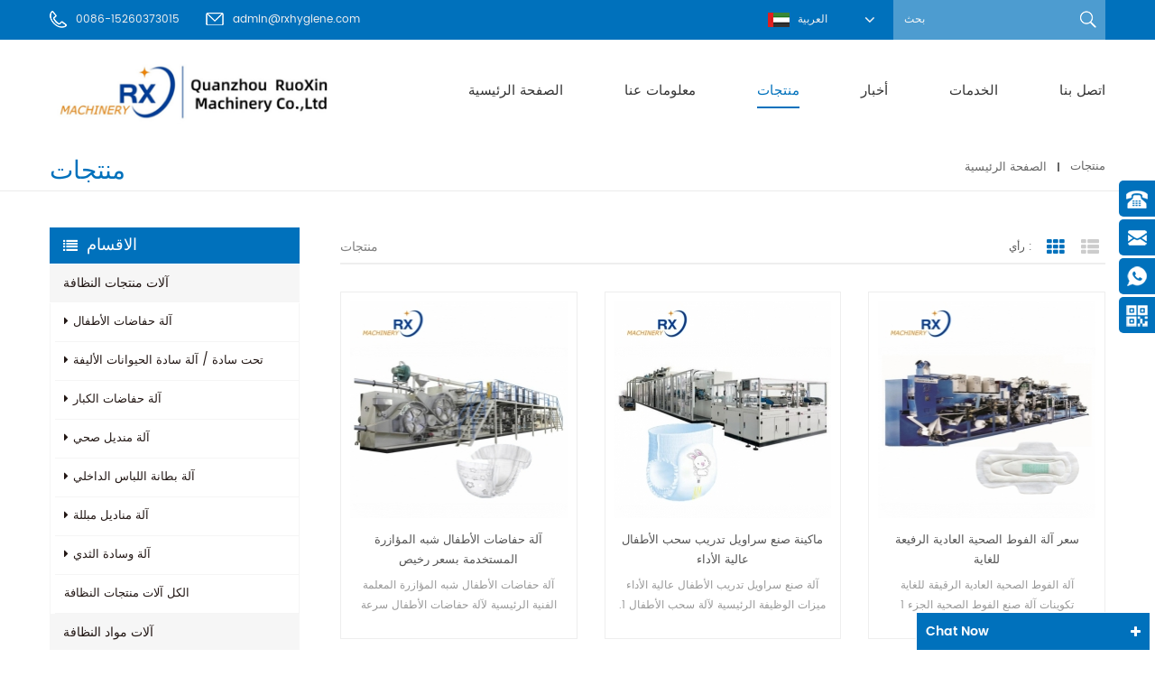

--- FILE ---
content_type: text/html; charset=UTF-8
request_url: https://ar.nisomachinery.com/products_4
body_size: 20997
content:
<!DOCTYPE html PUBLIC "-//W3C//DTD XHTML 1.0 Transitional//EN" "http://www.w3.org/TR/xhtml1/DTD/xhtml1-transitional.dtd">
<html xmlns="http://www.w3.org/1999/xhtml">
    <head>
        <meta http-equiv="X-UA-Compatible" content="IE=edge">
            <meta name="viewport" content="width=device-width,initial-scale=1">
                <meta http-equiv="Content-Type" content="text/html; charset=utf-8" />
                <meta http-equiv="X-UA-Compatible" content="IE=edge,Chrome=1" />
                <meta http-equiv="X-UA-Compatible" content="IE=9" />
                <meta http-equiv="Content-Type" content="text/html; charset=utf-8" />
                <title>ماكينة صنع حفاضات الأطفال الأوتوماتيكية، ماكينة فوط صحية مؤازرة كاملة | آلات إنتاج الحفاضات
        </title>
                <meta name="keywords" content="آلة المناديل الصحية، آلة تحت الوسادة، آلة الورق الماص، الشركة المصنعة لآلة حفاضات الكبار
        " />
                <meta name="description" content="الشركة المصنعة لآلة صنع الحفاضات منخفضة التكلفة وقفة واحدة - آلة صنع حفاضات الأطفال ذات الصلة بتوريد RUOXIN ، آلة المناديل الصحية المؤازرة الكاملة ، آلة underpad القابل للتصرف ، وكذلك خط إنتاج المواد الخام والتعبئة الأخرى.
        " />
                <link href="/template/images/bitbug_favicon.ico" rel="shortcut icon"  />
                                    <link rel="alternate" hreflang="en" href="https://www.nisomachinery.com/products_4" />
                                    <link rel="alternate" hreflang="fa" href="https://fa.nisomachinery.com/products_4" />
                                    <link rel="alternate" hreflang="fr" href="https://fr.nisomachinery.com/products_4" />
                                    <link rel="alternate" hreflang="ru" href="https://ru.nisomachinery.com/products_4" />
                                    <link rel="alternate" hreflang="es" href="https://es.nisomachinery.com/products_4" />
                                    <link rel="alternate" hreflang="pt" href="https://pt.nisomachinery.com/products_4" />
                                    <link rel="alternate" hreflang="ar" href="https://ar.nisomachinery.com/products_4" />
                                    <link rel="alternate" hreflang="tr" href="https://tr.nisomachinery.com/products_4" />
                                    <link rel="alternate" hreflang="th" href="https://th.nisomachinery.com/products_4" />
                                    <link rel="alternate" hreflang="vi" href="https://vi.nisomachinery.com/products_4" />
                 
                <link type="text/css" rel="stylesheet" href="/template/css/bootstrap.css" />
                <link rel="stylesheet" type="text/css" href="/template/css/animate.css"/>
				                <link type="text/css" rel="stylesheet" href="/template/css/style.css" />
				                <link type="text/css" rel="stylesheet" href="/template/css/font-awesome.min.css" />
                <link type="text/css" rel="stylesheet" href="/template/css/flexnav.css" />
                <link rel="stylesheet" href="/template/css/smoothproducts.css">
                <script type="text/javascript" src="/template/js/jquery-1.8.3.js"></script>
                <script language="javascript" src="/js/jquery.validate.min.js"></script>
                <script language="javascript" src="/js/jquery.blockUI.js"></script>
                <script type="text/javascript" src="/js/front/common.js"></script>
                <script type="text/javascript" src="/js/jcarousellite_1.0.1.pack.js"></script>
                <script type="text/javascript" src="/template/js/bootstrap.min.js"></script>
                <script type="text/javascript" src="/template/js/demo.js"></script>
                <script type="text/javascript" src="/template/js/jquery.flexnav.min.js"></script>
                <script type="text/javascript" src="/template/js/jquery.flexisel.js"></script>
                <script type="text/javascript" src="/template/js/easyResponsiveTabs.js"></script>
                <script type="text/javascript" src="/template/js/jquery.velocity.min.js"></script>
                <script type="text/javascript" src="/template/js/slick.js"></script>
                <script type="text/javascript" src="/template/js/mainscript.js"></script>
                <!--[if ie9]
                <script src="js/html5shiv.min.js"></script>
                <script src="js/respond.min.js"></script>
                -->
                <!--[if IE 8]>
                    <script src="https://oss.maxcdn.com/libs/html5shiv/3.7.0/html5shiv.js"></script>
                    <script src="https://oss.maxcdn.com/libs/respond.js/1.3.0/respond.min.js"></script>
                <![endif]-->
																	
				
                <script >
                    if( /Android|webOS|iPhone|iPad|iPod|BlackBerry|IEMobile|Opera Mini/i.test(navigator.userAgent) ) {
                        $(function () {       
                            $('.newm img').attr("style","");
                            $(".newm img").attr("width","");
                            $(".newm img").attr("height","");     

                        })
                    }
                </script>
                <!-- Google Tag Manager -->
<script>(function(w,d,s,l,i){w[l]=w[l]||[];w[l].push({'gtm.start':
new Date().getTime(),event:'gtm.js'});var f=d.getElementsByTagName(s)[0],
j=d.createElement(s),dl=l!='dataLayer'?'&l='+l:'';j.async=true;j.src=
'https://www.googletagmanager.com/gtm.js?id='+i+dl;f.parentNode.insertBefore(j,f);
})(window,document,'script','dataLayer','GTM-MDBTXMC');</script>
<!-- End Google Tag Manager -->                </head>
                <body>
                    <!-- Google Tag Manager (noscript) -->
<noscript><iframe src="https://www.googletagmanager.com/ns.html?id=GTM-MDBTXMC"
height="0" width="0" style="display:none;visibility:hidden"></iframe></noscript>
<!-- End Google Tag Manager (noscript) --> 
                    <div class="top_headW">
                        <div class="container">
                            <div class="top_head clearfix">
                                <div class="top_call">
                                                                            <p><img src="/template/images/tel.png"/>0086-15260373015</p>
                                                                                                                                                            <a href="mailto:admin@rxhygiene.com" rel="nofollow"><img src="/template/images/email.png"/>admin@rxhygiene.com</a>
                                                                                                            </div>
                                <div class="search">
                                    <input name="search_keyword" type="text" onkeydown="javascript:enterIn(event);" value="بحث" onfocus="if(this.value=='بحث'){this.value='';}" onblur="if(this.value==''){this.value='بحث';}" class="search_main">
                                        <input name="" type="submit" class="search_btn btn_search1" value="">
                                            </div>
                                            <div class="drop">
                                                <dl class="select">
                                                                                                                <dt><img src="/images/front/country/ar.png"  alt="العربية"/>العربية</dt>
                                                                                                            <dd>
                                                        <ul>
                                                                                                                                <li><a href="https://www.nisomachinery.com/products_4"><img src="/images/front/country/en.png"  alt="English"/>English</a></li>
                                                                                                                                    <li><a href="https://fa.nisomachinery.com/products_4"><img src="/images/front/country/fa.png"  alt="فارسی"/>فارسی</a></li>
                                                                                                                                    <li><a href="https://fr.nisomachinery.com/products_4"><img src="/images/front/country/fr.png"  alt="français"/>français</a></li>
                                                                                                                                    <li><a href="https://ru.nisomachinery.com/products_4"><img src="/images/front/country/ru.png"  alt="русский"/>русский</a></li>
                                                                                                                                    <li><a href="https://es.nisomachinery.com/products_4"><img src="/images/front/country/es.png"  alt="español"/>español</a></li>
                                                                                                                                    <li><a href="https://pt.nisomachinery.com/products_4"><img src="/images/front/country/pt.png"  alt="português"/>português</a></li>
                                                                                                                                    <li><a href="https://tr.nisomachinery.com/products_4"><img src="/images/front/country/tr.png"  alt="Türkçe"/>Türkçe</a></li>
                                                                                                                                    <li><a href="https://th.nisomachinery.com/products_4"><img src="/images/front/country/th.png"  alt="ไทย"/>ไทย</a></li>
                                                                                                                                    <li><a href="https://vi.nisomachinery.com/products_4"><img src="/images/front/country/vi.png"  alt="Việt"/>Việt</a></li>
                                                                                                                        </ul>
                                                    </dd>
                                                </dl>
                                            </div>

                                            </div>
                                            </div>
                                            </div>
                                            <script type="text/javascript">
                                                $(function(){
                                                    /*============================
                                                    @author:flc
                                                    @time:2014-02-11 18:16:09
                                                    @qq:3407725
                                                    ============================*/
                                                    $(".select").each(function(){
                                                        var s=$(this);
                                                        var z=parseInt(s.css("z-index"));
                                                        var dt=$(this).children("dt");
                                                        var dd=$(this).children("dd");
                                                        var _show=function(){dd.slideDown(200);dt.addClass("cur");s.css("z-index",z+1);};   //展开效果
                                                        var _hide=function(){dd.slideUp(200);dt.removeClass("cur");s.css("z-index",z);};    //关闭效果
                                                        dt.click(function(){dd.is(":hidden")?_show():_hide();});
                                                        dd.find("a").click(function(){dt.html($(this).html());_hide();});     //选择效果（如需要传值，可自定义参数，在此处返回对应的“value”值 ）
                                                        $("body").click(function(i){ !$(i.target).parents(".select").first().is(s) ? _hide():"";});
                                                    })
                                                })
                                            </script>
                                            <header class="large">
                                                <div class="container">
                                                    <div class="large_m clearfix">
                                                        <div class="top_logo">
                                                                                                                                                                                                <div>
                                                                        <a  href="/"><img src="/uploadfile/userimg/87de88f72349ac285da49e03a4eca9b4.jpg" alt="Quanzhou Ruoxin Machinery Co.,Ltd"/></a>
                                                                    </div>
                                                                                                                                                                                    </div>
                                                        <div class="search_w">
                                                            <div class="search">
                                                                <input name="search_keyword" onkeydown="javascript:enterIn(event);" type="text" value="بحث" onfocus="if(this.value=='بحث'){this.value='';}" onblur="if(this.value==''){this.value='بحث';}" class="search_main">
                                                                    <input name="" type="submit" class="search_btn btn_search1" value="">
                                                                        </div>
                                                                        </div>
                                                                        <div id='cssmenu' class="clearfix">
                                                                            <ul>
                                                                                <li ><a href="/">الصفحة الرئيسية</a></li>	
                                                                                                                                                                <li ><a href="/about-us_d1">معلومات عنا</a>
                                                                                                                                                                      </li>
                                                                                <li  class="active" ><a href="/products">منتجات</a>
                                                                                    <ul>
                                                                                                                                                                                    <li><a href="/hygiene-product-machinery_c1">آلات منتجات النظافة</a>
                                                                                                                                                                                                    <ul>
                                                                                                                                                                                                                    <li><a href="/baby-diaper-machine_c4">آلة حفاضات الأطفال</a></li>
                                                                                                                                                                                                                    <li><a href="/under-pad-pet-pad-machine_c8">تحت سادة / آلة سادة الحيوانات الأليفة</a></li>
                                                                                                                                                                                                                    <li><a href="/adult-diaper-machine_c5">آلة حفاضات الكبار</a></li>
                                                                                                                                                                                                                    <li><a href="/sanitary-napkin-machine_c6">آلة منديل صحي</a></li>
                                                                                                                                                                                                                    <li><a href="/panty-liner-machine_c7">آلة بطانة اللباس الداخلي</a></li>
                                                                                                                                                                                                                    <li><a href="/wet-wipes-machine_c29">آلة مناديل مبللة
</a></li>
                                                                                                                                                                                                                    <li><a href="/breast-pad-machine_c33">آلة وسادة الثدي
</a></li>
                                                                                                                                                                                                            </ul>
                                                                                                                                                                                            </li>
                                                                                                                                                                                    <li><a href="/hygiene-materials-machinery_c2">آلات مواد النظافة</a>
                                                                                                                                                                                                    <ul>
                                                                                                                                                                                                                    <li><a href="/non-woven-machine_c9">آلة غير المنسوجة</a></li>
                                                                                                                                                                                                                    <li><a href="/pe-film-machine_c10">آلة فيلم PE</a></li>
                                                                                                                                                                                                                    <li><a href="/absorbent-paper-machine_c16">آلة الورق الماص</a></li>
                                                                                                                                                                                                                    <li><a href="/backsheet-lamination-machine_c21">آلة تصفيح طبقة الحماية الخارجية</a></li>
                                                                                                                                                                                                                    <li><a href="/diaper-frontal-tape-machine_c17">آلة حفاضات الشريط الأمامي</a></li>
                                                                                                                                                                                                                    <li><a href="/diaper-side-tape-machine_c18">آلة الشريط الجانب حفاضات</a></li>
                                                                                                                                                                                                                    <li><a href="/diaper-coating-machine_c19">آلة طلاء حفاضات</a></li>
                                                                                                                                                                                                                    <li><a href="/breathable-film-machine_c20">آلة فيلم تنفس</a></li>
                                                                                                                                                                                                                    <li><a href="/cloth-like-backsheet-machine_c22">آلة القماش مثل طبقة الحماية الخارجية</a></li>
                                                                                                                                                                                                                    <li><a href="/pp-side-tape-machine_c23">آلة الشريط الجانبي PP</a></li>
                                                                                                                                                                                                                    <li><a href="/diaper-core-machine_c24">آلة حفاضات الأساسية</a></li>
                                                                                                                                                                                                            </ul>
                                                                                                                                                                                            </li>
                                                                                                                                                                                    <li><a href="/packing-machinery_c3">آلات التعبئة</a>
                                                                                                                                                                                            </li>
                                                                                                                                                                                    <li><a href="/disposable-face-mask-machine_c25">آلة قناع الوجه القابل للتصرف</a>
                                                                                                                                                                                            </li>
                                                                                                                                                                                    <li><a href="/hygiene-product-raw-materials_c26">المواد الخام المنتج النظافة</a>
                                                                                                                                                                                            </li>
                                                                                                                                                                                    <li><a href="/disposable-face-mask_c27">قناع الوجه الجراحي</a>
                                                                                                                                                                                            </li>
                                                                                                                                                                                    <li><a href="/others_c32">معدات المختبرات
</a>
                                                                                                                                                                                            </li>
                                                                                                                                                                            </ul>
                                                                                </li>
                                                                                                                                                                <li ><a href="/news_nc1">أخبار</a>
                                                                                                                                                                            <ul>
                                                                                                                                                                                            <li><a href="/_nc3">أخبار الشركة</a></li>
                                                                                                                                                                                            <li><a href="/_nc4">اخبار الصناعة</a></li>
                                                                                                                                                                                    </ul>
                                                                                                                                                                    </li>
                                                                                                                                                                <li ><a href="/service_d3">الخدمات</a>
                                                                                                                                                                    </li>
                                                                                                                                                                <li ><a href="/contact-us_d2">اتصل بنا</a>
                                                                                                                                                                    </li>
                                                                                
                                                                            </ul>
                                                                        </div>
                                                                        </div>
                                                                        </div>
                                                                        </header>
                                                                            <div class="page_banner">
            </div>
    <div class="bg1"></div>
<div class="breadcrumbW clearfix">
    <div class="container">
        <div class="breadcrumb clearfix">
            <h2 class="title">منتجات</h2>
            <div class="bread-right">
                <a class="home" href="/" title="Return to Home">الصفحة الرئيسية</a>
                                    <i></i>
                    <h2>منتجات</h2>
                            </div>
        </div>
    </div>
</div>
<div class="page-box">
    <div class="container">
        <div class="news_web clearfix row">
            <div class="page_left col-sm-2 col-xs-12 clearfix">
    <div id="right_column" class="left-nav column">
        <section class="block blockcms column_box">
            <span><em>الاقسام</em><i class="column_icon_toggle icon-plus-sign"></i></span>
            <div class="htmleaf-content">
                <ul class="left_list">
                                                                        <li><b></b><a href="/hygiene-product-machinery_c1">آلات منتجات النظافة</a>
                                                                    <ul>
                                                                                                                                    <li><b></b><a href="/baby-diaper-machine_c4"><i class="fa fa-caret-right"></i>آلة حفاضات الأطفال</a>
                                                                                                    </li>
                                                                                                                                                                                <li><b></b><a href="/under-pad-pet-pad-machine_c8"><i class="fa fa-caret-right"></i>تحت سادة / آلة سادة الحيوانات الأليفة</a>
                                                                                                    </li>
                                                                                                                                                                                <li><b></b><a href="/adult-diaper-machine_c5"><i class="fa fa-caret-right"></i>آلة حفاضات الكبار</a>
                                                                                                    </li>
                                                                                                                                                                                <li><b></b><a href="/sanitary-napkin-machine_c6"><i class="fa fa-caret-right"></i>آلة منديل صحي</a>
                                                                                                    </li>
                                                                                                                                                                                <li><b></b><a href="/panty-liner-machine_c7"><i class="fa fa-caret-right"></i>آلة بطانة اللباس الداخلي</a>
                                                                                                    </li>
                                                                                                                                                                                <li><b></b><a href="/wet-wipes-machine_c29"><i class="fa fa-caret-right"></i>آلة مناديل مبللة
</a>
                                                                                                    </li>
                                                                                                                                                                                <li><b></b><a href="/breast-pad-machine_c33"><i class="fa fa-caret-right"></i>آلة وسادة الثدي
</a>
                                                                                                    </li>
                                                                                                                            <li class="mtrss-all"><a href="/hygiene-product-machinery_c1"><span>الكل </span>آلات منتجات النظافة</a></li>
                                    </ul>
                                                            </li>
                                                                                                <li><b></b><a href="/hygiene-materials-machinery_c2">آلات مواد النظافة</a>
                                                                    <ul>
                                                                                                                                    <li><b></b><a href="/non-woven-machine_c9"><i class="fa fa-caret-right"></i>آلة غير المنسوجة</a>
                                                                                                    </li>
                                                                                                                                                                                <li><b></b><a href="/pe-film-machine_c10"><i class="fa fa-caret-right"></i>آلة فيلم PE</a>
                                                                                                    </li>
                                                                                                                                                                                <li><b></b><a href="/absorbent-paper-machine_c16"><i class="fa fa-caret-right"></i>آلة الورق الماص</a>
                                                                                                    </li>
                                                                                                                                                                                <li><b></b><a href="/backsheet-lamination-machine_c21"><i class="fa fa-caret-right"></i>آلة تصفيح طبقة الحماية الخارجية</a>
                                                                                                    </li>
                                                                                                                                                                                <li><b></b><a href="/diaper-frontal-tape-machine_c17"><i class="fa fa-caret-right"></i>آلة حفاضات الشريط الأمامي</a>
                                                                                                    </li>
                                                                                                                                                                                <li><b></b><a href="/diaper-side-tape-machine_c18"><i class="fa fa-caret-right"></i>آلة الشريط الجانب حفاضات</a>
                                                                                                    </li>
                                                                                                                                                                                <li><b></b><a href="/diaper-coating-machine_c19"><i class="fa fa-caret-right"></i>آلة طلاء حفاضات</a>
                                                                                                    </li>
                                                                                                                                                                                <li><b></b><a href="/breathable-film-machine_c20"><i class="fa fa-caret-right"></i>آلة فيلم تنفس</a>
                                                                                                    </li>
                                                                                                                                                                                <li><b></b><a href="/cloth-like-backsheet-machine_c22"><i class="fa fa-caret-right"></i>آلة القماش مثل طبقة الحماية الخارجية</a>
                                                                                                    </li>
                                                                                                                                                                                <li><b></b><a href="/pp-side-tape-machine_c23"><i class="fa fa-caret-right"></i>آلة الشريط الجانبي PP</a>
                                                                                                    </li>
                                                                                                                                                                                <li><b></b><a href="/diaper-core-machine_c24"><i class="fa fa-caret-right"></i>آلة حفاضات الأساسية</a>
                                                                                                    </li>
                                                                                                                            <li class="mtrss-all"><a href="/hygiene-materials-machinery_c2"><span>الكل </span>آلات مواد النظافة</a></li>
                                    </ul>
                                                            </li>
                                                                                                <li><b></b><a href="/packing-machinery_c3">آلات التعبئة</a>
                                                            </li>
                                                                                                <li><b></b><a href="/disposable-face-mask-machine_c25">آلة قناع الوجه القابل للتصرف</a>
                                                            </li>
                                                                                                <li><b></b><a href="/hygiene-product-raw-materials_c26">المواد الخام المنتج النظافة</a>
                                                            </li>
                                                                                                <li><b></b><a href="/disposable-face-mask_c27">قناع الوجه الجراحي</a>
                                                            </li>
                                                                                                <li><b></b><a href="/others_c32">معدات المختبرات
</a>
                                                            </li>
                                                            </ul>
            </div>
        </section>
        <script type="text/javascript" src="/template/js/mtree.js"></script>
    </div>
    <div id="right_column" class="left-pro column">
        <section class="block blockcms column_box">
            <span><em>منتجات جديدة</em><i class="column_icon_toggle icon-plus-sign"></i></span>
            <div class="htmleaf-content toggle_content">
                <ul>
                                            <li class="clearfix">
                            <a href="/full-servo-sanitary-pad-making-machine-for-india-automatic-operation_p305.html" title="آلة تصنيع فوط صحية كاملة الأداء للهند | تشغيل تلقائي"><img id="product_detail_img"  alt="آلة صنع الفوط الصحية ذات المحرك الكامل" src="/uploadfile/202510/23/fde29fefbb8e0c9b92ce46f3661c5355_thumb.jpg" /></a>
                            <div class="lnews-right">
                                <a href="/full-servo-sanitary-pad-making-machine-for-india-automatic-operation_p305.html" title="آلة تصنيع فوط صحية كاملة الأداء للهند | تشغيل تلقائي" class="left-pro-t">آلة تصنيع فوط صحية كاملة الأداء للهند | تشغيل تلقائي</a>
                                <p>آلة تصنيع الفوط الصحية ذات المحرك الكامل للهند، تتميز بالسرعة العالية والأداء المستقر والتشغيل السهل لضمان إنتاج فعال وموثوق.</p>
                                <a href="/full-servo-sanitary-pad-making-machine-for-india-automatic-operation_p305.html" title="آلة تصنيع فوط صحية كاملة الأداء للهند | تشغيل تلقائي" class="tab-pro-more">اقرأ أكثر<i class="fa fa-caret-right"></i></a>
                            </div>
                        </li>
                                            <li class="clearfix">
                            <a href="/high-quality-sanitary-machine-for-making-sanitary-pads_p304.html" title="آلة صحية عالية الجودة لصنع الفوط الصحية"><img id="product_detail_img"  alt="آلة صنع الفوط الصحية" src="/uploadfile/202511/05/b96fadcacd78b9d46aa4998265d60a08_thumb.jpg" /></a>
                            <div class="lnews-right">
                                <a href="/high-quality-sanitary-machine-for-making-sanitary-pads_p304.html" title="آلة صحية عالية الجودة لصنع الفوط الصحية" class="left-pro-t">آلة صحية عالية الجودة لصنع الفوط الصحية</a>
                                <p>آلة صحية عالية الجودة لصنع الفوط الصحية المعايير الفنية الرئيسية لـ آلة إنتاج الفوط الصحية غرض خط إنتاج الفوط الصحية منتجات الإخراج فوطة صحية مجنحة نظام التحكم سيرفو كامل / سيرفو شبه / محرك ترددي / اقتصادي وصف الجزء معظم قطع الغيار تحت التحكم العددي معالجة دقيقة. الأجزاء الميكانيكية الرئيسية تخضع للمعالجة باستخدام الحاسب الآلي. الأجزاء الرئيسية المستعانة بمصادر خارجية هي علامات تجارية مشهورة عالميًا. واجهة التشغيل شركة صناعية PLC، بتصميم إنساني ومجموعة اختيارية لسجل الإنتاج الشهادات CE، ISO9001:2008، SGS سرعة التصميم 1000 قطعة/دقيقة سرعة الإنتاج 800 قطعة/دقيقة الحجم الإجمالي للمعدات 31(طول) * 2(عرض) * 2.5(ارتفاع) متر قوة الآلة حوالي 240 كيلو وات (380 فولت، 50 هرتز) وظائف اختيارية 1. نظام مراقبة الكاميرا (التحكم في التحقق من الحجم عبر الإنترنت، وتفتيش الموقع، والتفتيش المفقود، ومسح بقعة البقع وما إلى ذلك.) 2. التحكم في سيرفو فك لفافة المواد تلقائيًا 3. التحكم في محول فك لفافة المواد تلقائيًا 4. آلة التعبئة والتغليف التلقائية 5. مكدس تحكم سيرفو كامل (آلة تعبئة أوتوماتيكية) 6. آلة ختم الأكياس الأوتوماتيكية صور تفاصيل المنتج لآلات الفوط الصحية أكثر آلة الفوط الصحية حول RX تشيوانتشو روكسين الماكينات والشركة المحدودة لدي أكثر من 150 موظفون. فريق البحث والتطوير التقني الإيطالي والياباني، وفريق معالجة قطع الغيار الاحترافي، وفريق التجميع، وفريق خدمة ما بعد البيع. أكثر من 15 سنوات من الخبرة في التركيز على آلات النظافة. 10 آلة معالجة CNC و 40 آلات المعالجة الأخرى. اعتماد قطع الغيار الشهيرة والموثوقة، مثل Mitsubishi، Siemens، Sick، Schneider، NSK/SKF، BST، FIFE، SMC، Omron وهكذا دواليك. نقدم خدمة متكاملة منذ البداية، مع ضمان طويل الأمد. نرسل أكثر من 100 فني سنويًا إلى جميع أنحاء العالم لتركيب الماكينة أو تقديم خدمات الصيانة وتحديثها لعملائنا القدامى. مصنع ب المعالجة م أب لماذا تختارنا لآلة الفوط الصحية؟ 1. موثوقة ومتينة: مصنوعة من مواد عالية الجودة ومكونات أساسية لضمان التشغيل المستقر على المدى الطويل. 2. عملية سهلة الاستخدام: واجهة بديهية وعملية دفع سلسة (تدعم مسح النقود/الرمز) مناسبة لجميع الأعمار. 3. سهولة الصيانة: يضمن التصميم المعياري معدلات فشل منخفضة وتكاليف صيانة يمكن التحكم فيها. 4. الدعم المهني: خدمات شاملة من نصائح اختيار الموقع والتركيب والتشغيل إلى إدارة التشغيل وتحليل البيانات. 5. التخصيص المرن: مظهر قابل للتخصيص، وطرق الدفع، والعلامات التجارية، وأنواع المنتجات لتلبية متطلبات المكان المحددة. فيديو لآلة صنع الفوط الصحية</p>
                                <a href="/high-quality-sanitary-machine-for-making-sanitary-pads_p304.html" title="آلة صحية عالية الجودة لصنع الفوط الصحية" class="tab-pro-more">اقرأ أكثر<i class="fa fa-caret-right"></i></a>
                            </div>
                        </li>
                                            <li class="clearfix">
                            <a href="/good-quality-semi-servo-baby-big-waistband-diaper-making-machine_p302.html" title="آلة صنع حفاضات الأطفال ذات حزام الخصر الكبير ذات النوعية الجيدة"><img id="product_detail_img"  alt="آلة حفاضات الخصر الكبيرة" src="/uploadfile/202405/24/0679ee1f49c7589d2d7e06be58679e15_thumb.jpg" /></a>
                            <div class="lnews-right">
                                <a href="/good-quality-semi-servo-baby-big-waistband-diaper-making-machine_p302.html" title="آلة صنع حفاضات الأطفال ذات حزام الخصر الكبير ذات النوعية الجيدة" class="left-pro-t">آلة صنع حفاضات الأطفال ذات حزام الخصر الكبير ذات النوعية الجيدة</a>
                                <p></p>
                                <a href="/good-quality-semi-servo-baby-big-waistband-diaper-making-machine_p302.html" title="آلة صنع حفاضات الأطفال ذات حزام الخصر الكبير ذات النوعية الجيدة" class="tab-pro-more">اقرأ أكثر<i class="fa fa-caret-right"></i></a>
                            </div>
                        </li>
                                            <li class="clearfix">
                            <a href="/350pcs-min-full-servo-pull-up-adult-diaper-production-line_p301.html" title="350 قطعة / دقيقة خط إنتاج حفاضات الكبار المؤازرة الكاملة"><img id="product_detail_img"  alt="آلة صنع حفاضات الكبار" src="/uploadfile/202405/24/d195552377d053d323fc2d2c48574c23_thumb.jpg" /></a>
                            <div class="lnews-right">
                                <a href="/350pcs-min-full-servo-pull-up-adult-diaper-production-line_p301.html" title="350 قطعة / دقيقة خط إنتاج حفاضات الكبار المؤازرة الكاملة" class="left-pro-t">350 قطعة / دقيقة خط إنتاج حفاضات الكبار المؤازرة الكاملة</a>
                                <p></p>
                                <a href="/350pcs-min-full-servo-pull-up-adult-diaper-production-line_p301.html" title="350 قطعة / دقيقة خط إنتاج حفاضات الكبار المؤازرة الكاملة" class="tab-pro-more">اقرأ أكثر<i class="fa fa-caret-right"></i></a>
                            </div>
                        </li>
                                            <li class="clearfix">
                            <a href="/global-market-automatic-semi-servo-t-shape-baby-diaper-making-machine_p300.html" title="آلة صنع حفاضات الأطفال الأوتوماتيكية على شكل T شبه المؤازرة في السوق العالمية"><img id="product_detail_img"  alt="آلة صنع حفاضات الأطفال على شكل T" src="/uploadfile/202405/24/80a0c2600c889e15bc96f6492467e5c3_thumb.jpg" /></a>
                            <div class="lnews-right">
                                <a href="/global-market-automatic-semi-servo-t-shape-baby-diaper-making-machine_p300.html" title="آلة صنع حفاضات الأطفال الأوتوماتيكية على شكل T شبه المؤازرة في السوق العالمية" class="left-pro-t">آلة صنع حفاضات الأطفال الأوتوماتيكية على شكل T شبه المؤازرة في السوق العالمية</a>
                                <p>هذه حفاضات أطفال عادية على شكل حرف T. ميزة المنتج: خسارة مادية لا حدود لها بشكل أساسي وتكلفة منخفضة. السوق المطبقة: سوق الدول الأجنبية. تشغيل الماكينة: صعوبة تشغيل الماكينة منخفضة، ومحطة إنتاج منتج حفاضات الأطفال أقل، وكانت هذه المعدات ناضجة جدًا.</p>
                                <a href="/global-market-automatic-semi-servo-t-shape-baby-diaper-making-machine_p300.html" title="آلة صنع حفاضات الأطفال الأوتوماتيكية على شكل T شبه المؤازرة في السوق العالمية" class="tab-pro-more">اقرأ أكثر<i class="fa fa-caret-right"></i></a>
                            </div>
                        </li>
                                            <li class="clearfix">
                            <a href="/full-servo-high-speed-adult-menstrual-pants-packing-machine_p299.html" title="آلة تعبئة سراويل الحيض للبالغين عالية السرعة مؤازرة بالكامل"><img id="product_detail_img"  alt="ماكينة تعبئة سراويل الدورة الشهرية" src="/uploadfile/202405/24/ad2dccf033c57048108f84c5c6878a83_thumb.jpg" /></a>
                            <div class="lnews-right">
                                <a href="/full-servo-high-speed-adult-menstrual-pants-packing-machine_p299.html" title="آلة تعبئة سراويل الحيض للبالغين عالية السرعة مؤازرة بالكامل" class="left-pro-t">آلة تعبئة سراويل الحيض للبالغين عالية السرعة مؤازرة بالكامل</a>
                                <p>آلة تعبئة سراويل الحيض للبالغين عالية السرعة بمؤازرة كاملة المعلمات التقنية الرئيسية لسراويل الحيض آلة التعبئة سرعة التعبئة 60 كيس/دقيقة منتجات التعبئة والتغليف:L×W×Hï¼ ï¼100-150ï¼×ï¼30-90ï¼ï¼150-200ï¼مم مواد التغليف فيلم معقد OPPPE、 مصدر الطاقة 380 فولت/50 هرتز، 10 م²* سلك طاقة 5 مراكز حجم الماكينةï¼L×W×Hï¼ 5800*6300*2450 الطاقة المثبتة 11 كيلو واط ضغط الهواء 0.5-0.65 ميجاباسكال الوزن 9800 كجم يتم استخدام آلة التغليف هذه لتعبئة منتجات سراويل الدورة الشهرية، وهي عبارة عن مزيج من آلة تكديس أوتوماتيكية وآلتين تعبئة أوتوماتيكيتين، وهي قادرة على استكمال جهاز تغذية الأكياس، وإمساك المنتج، والضغط، و يتم نقل إجراءات فتح الأكياس وتعبئتها وختمها تلقائيًا إلى آلة التعبئة والتغليف، ومن ثم إزالة النفايات المقطوعة. يتم نقل هذه المنتجات المختومة في النهاية على طول الحزام الناقل. حول آر إكس تمتلك شركة Quanzhou Ruoxin Machinery Co.,Ltd أكثر من 150موظفًا. مجهزة بفريق تكنولوجيا البحث والتطوير الإيطالي والياباني وفريق معالجة قطع الغيار المحترف وفريق التجميع وفريق ما بعد الخدمة. خبرة تزيد عن 15 عامًا في التركيز على آلات النظافة. 10 آلة معالجة CNC و 40 آلات معالجة أخرى. اعتماد قطع غيار مشهورة وموثوقة، مثل Mitsubishi وSiemens وSick وSchneider وNSK/SKF وBST وFIFE وSMCï¼Omron وهلم جرا. سيتم تقديم خدمة تسليم المفتاح من البداية والخدمة الطويلة الأمد. نقوم كل عام بإرسال أكثر من 100 فني إلى جميع أنحاء العالم لتثبيت الجهاز أو تقديم الخدمة وتحديث الجهاز للعملاء القدامى. مصنع Pمعالجة مAP التعبئة و Pالتعبئة Diagram خدمة ما بعد البيع إذا كان لديك اهتمام بمنتجنا، فلا تتردد في الاتصال بنا!</p>
                                <a href="/full-servo-high-speed-adult-menstrual-pants-packing-machine_p299.html" title="آلة تعبئة سراويل الحيض للبالغين عالية السرعة مؤازرة بالكامل" class="tab-pro-more">اقرأ أكثر<i class="fa fa-caret-right"></i></a>
                            </div>
                        </li>
                                            <li class="clearfix">
                            <a href="/fully-automatic-high-speed-underpad-packaging-machine_p298.html" title="آلة تغليف Underpad أوتوماتيكية بالكامل عالية السرعة"><img id="product_detail_img"  alt="ماكينة تعبئة وتغليف اندرباد" src="/uploadfile/202405/24/2de622ec20c15f5a39ba208d60252829_thumb.jpg" /></a>
                            <div class="lnews-right">
                                <a href="/fully-automatic-high-speed-underpad-packaging-machine_p298.html" title="آلة تغليف Underpad أوتوماتيكية بالكامل عالية السرعة" class="left-pro-t">آلة تغليف Underpad أوتوماتيكية بالكامل عالية السرعة</a>
                                <p>آلة تغليف Underpad أوتوماتيكية عالية السرعة المعلمات التقنية الرئيسية لآلة تعبئة الوسادة السفلية سرعة التعبئة 50 كيس / دقيقة منتجات التعبئة والتغليف:L×W×Hï¼ ï¼210-280ï¼×ï¼70-180ï¼×ï¼200-320ï¼مم مواد التغليف فيلم معقد PE، غير منسوج سمك الكيس 0.04-0.08 مللي متر مصدر الطاقة 380 فولت/50 هرتز، 10 متر²* سلك طاقة 5 مراكز الطاقة المثبتة 24 كيلو واط ضغط الهواء 0.5 ميجاباسكال الوزن 6000 كجم في ظل التشغيل التلقائي الكامل، يمكن لـ آلة تعبئة الوسادة السفلية إكمال عملية التقاط المنتج، والضغط، وعد القطع، والدفع، وفتح الأكياس، والتعبئة، والختم، وتنظيف المخلفات. يتم نقل هذه العبوات المختومة على طول الحزام الناقل. حول آر إكس يعمل لدى شركة Quanzhou Ruoxin Machinery Co.,Ltdأكثر من150موظفًا. مجهزة بفريق تكنولوجيا البحث والتطوير الإيطالي والياباني وفريق معالجة قطع الغيار المحترف وفريق التجميع وفريق ما بعد الخدمة. خبرة تزيد عن 15 عامًا في التركيز على آلات النظافة. 10 آلة معالجة CNC و 40 آلات معالجة أخرى. اعتماد قطع غيار مشهورة وموثوقة، مثل Mitsubishi وSiemens وSick وSchneider وNSK/SKF وBST وFIFE وSMCï¼Omron وهلم جرا. سيتم تقديم خدمة تسليم المفتاح من البداية والخدمة الطويلة الأمد. نقوم كل عام بإرسال أكثر من 100 فني إلى جميع أنحاء العالم لتثبيت الجهاز أو تقديم الخدمة وتحديث الجهاز للعملاء القدامى. مصنع Pمعالجة مAP التعبئة و Pالتعبئة Diagram خدمة ما بعد البيع إذا كان لديك اهتمام بمنتجنا، فلا تتردد في الاتصال بنا!</p>
                                <a href="/fully-automatic-high-speed-underpad-packaging-machine_p298.html" title="آلة تغليف Underpad أوتوماتيكية بالكامل عالية السرعة" class="tab-pro-more">اقرأ أكثر<i class="fa fa-caret-right"></i></a>
                            </div>
                        </li>
                                            <li class="clearfix">
                            <a href="/high-speed-700pcs-min-pull-ups-pants-baby-diaper-making-machine_p297.html" title="ماكينة صنع حفاضات الأطفال ذات السرعة العالية 700 قطعة/الدقيقة"><img id="product_detail_img"  alt="ماكينة صنع الحفاضات" src="/uploadfile/202404/10/3a76a9b15ed8248edcf8d4d4285f85b9_thumb.jpg" /></a>
                            <div class="lnews-right">
                                <a href="/high-speed-700pcs-min-pull-ups-pants-baby-diaper-making-machine_p297.html" title="ماكينة صنع حفاضات الأطفال ذات السرعة العالية 700 قطعة/الدقيقة" class="left-pro-t">ماكينة صنع حفاضات الأطفال ذات السرعة العالية 700 قطعة/الدقيقة</a>
                                <p></p>
                                <a href="/high-speed-700pcs-min-pull-ups-pants-baby-diaper-making-machine_p297.html" title="ماكينة صنع حفاضات الأطفال ذات السرعة العالية 700 قطعة/الدقيقة" class="tab-pro-more">اقرأ أكثر<i class="fa fa-caret-right"></i></a>
                            </div>
                        </li>
                                            <li class="clearfix">
                            <a href="/directly-factory-sale-baby-diapers-making-machine_p295.html" title="آلة صنع حفاضات الأطفال للبيع من المصنع مباشرة"><img id="product_detail_img"  alt="خط إنتاج حفاضات الأطفال" src="/uploadfile/202405/24/10f096b14bbfd37d038953456765bd80_thumb.jpg" /></a>
                            <div class="lnews-right">
                                <a href="/directly-factory-sale-baby-diapers-making-machine_p295.html" title="آلة صنع حفاضات الأطفال للبيع من المصنع مباشرة" class="left-pro-t">آلة صنع حفاضات الأطفال للبيع من المصنع مباشرة</a>
                                <p></p>
                                <a href="/directly-factory-sale-baby-diapers-making-machine_p295.html" title="آلة صنع حفاضات الأطفال للبيع من المصنع مباشرة" class="tab-pro-more">اقرأ أكثر<i class="fa fa-caret-right"></i></a>
                            </div>
                        </li>
                                            <li class="clearfix">
                            <a href="/fully-automatic-high-speed-baby-diaper-packaging-machine_p294.html" title="آلة تغليف حفاضات الأطفال الأوتوماتيكية بالكامل عالية السرعة"><img id="product_detail_img"  alt="ماكينة تغليف حفاضات الاطفال" src="/uploadfile/202405/24/cb301cd1b5d983ffe82d7a237dd8b063_thumb.jpg" /></a>
                            <div class="lnews-right">
                                <a href="/fully-automatic-high-speed-baby-diaper-packaging-machine_p294.html" title="آلة تغليف حفاضات الأطفال الأوتوماتيكية بالكامل عالية السرعة" class="left-pro-t">آلة تغليف حفاضات الأطفال الأوتوماتيكية بالكامل عالية السرعة</a>
                                <p>آلة تغليف حفاضات الأطفال عالية السرعة أوتوماتيكية بالكامل المعلمات التقنية الرئيسية لآلة تعبئة حفاضات الأطفال سرعة التعبئة 40 كيس / دقيقة منتجات التعبئة والتغليف:L×W×Hï¼ ï¼150-500ï¼×ï¼120-400ï¼×ï¼90-250ï¼مم مواد التغليف فيلم معقد PE، غير منسوج سمك الكيس 0.04-0.08 مللي متر مصدر الطاقة 380 فولت/50 هرتز، 10 متر²* سلك طاقة 5 مراكز الطاقة المثبتة 25 كيلو واط ضغط الهواء 0.5 ~ 0.6 ميجا باسكال استهلاك الهواء 0.6M³/دقيقة الوزن 6650 كجم تحت التشغيل التلقائي لـ آلة التعبئة، يتم تكديس الحفاضات بدقة من خلال المعبئ وفقًا لعدد القطع المعبأة، ثم يتم دفعها إلى منصة الضغط لآلة التعبئة والتغليف. عندما تكتشف آلة التغليف المنتج، فإنها ستنفذ عملية ضغط المنتج تلقائيًا، ونقل المنتجات وتكديسها، وتغذية الأكياس، وشريط الشفط، وفتح الأكياس، وتعبئة المنتج وغيرها من العمليات. حول آر إكس يعمل لدى شركة Quanzhou Ruoxin Machinery Co.,Ltdأكثر من150موظفًا. مجهزة بفريق تكنولوجيا البحث والتطوير الإيطالي والياباني وفريق معالجة قطع الغيار المحترف وفريق التجميع وفريق ما بعد الخدمة. خبرة تزيد عن 15 عامًا في التركيز على آلات النظافة. 10 آلة معالجة CNC و 40 آلات معالجة أخرى. اعتماد قطع غيار مشهورة وموثوقة، مثل Mitsubishi وSiemens وSick وSchneider وNSK/SKF وBST وFIFE وSMCï¼Omron وهلم جرا. سيتم تقديم خدمة تسليم المفتاح من البداية وخدمة طويلة العمر. نقوم كل عام بإرسال أكثر من 100 فني إلى جميع أنحاء العالم لتثبيت الجهاز أو تقديم الخدمة وتحديث الجهاز للعملاء القدامى. مصنع Pمعالجة MAP التعبئة و Pالتعبئة Diجرام خدمة ما بعد البيع</p>
                                <a href="/fully-automatic-high-speed-baby-diaper-packaging-machine_p294.html" title="آلة تغليف حفاضات الأطفال الأوتوماتيكية بالكامل عالية السرعة" class="tab-pro-more">اقرأ أكثر<i class="fa fa-caret-right"></i></a>
                            </div>
                        </li>
                                            <li class="clearfix">
                            <a href="/full-servo-big-waist-band-baby-diaper-manufacturing-production-line_p293.html" title="خط إنتاج حفاضات الأطفال ذات حزام الخصر الكبير المؤازر بالكامل"><img id="product_detail_img"  alt="خط إنتاج حفاضات الأطفال" src="/uploadfile/202403/22/af5ceb8af0a1f5533667e11d15ab362e_thumb.png" /></a>
                            <div class="lnews-right">
                                <a href="/full-servo-big-waist-band-baby-diaper-manufacturing-production-line_p293.html" title="خط إنتاج حفاضات الأطفال ذات حزام الخصر الكبير المؤازر بالكامل" class="left-pro-t">خط إنتاج حفاضات الأطفال ذات حزام الخصر الكبير المؤازر بالكامل</a>
                                <p></p>
                                <a href="/full-servo-big-waist-band-baby-diaper-manufacturing-production-line_p293.html" title="خط إنتاج حفاضات الأطفال ذات حزام الخصر الكبير المؤازر بالكامل" class="tab-pro-more">اقرأ أكثر<i class="fa fa-caret-right"></i></a>
                            </div>
                        </li>
                                            <li class="clearfix">
                            <a href="/800-pcs-min-full-automatic-sanitary-napkin-machine-factory-manufacture_p292.html" title="800 قطعة / دقيقة مصنع / تصنيع آلة المناديل الصحية الأوتوماتيكية الكاملة"><img id="product_detail_img"  alt="ماكينة تصنيع الفوط الصحية" src="/uploadfile/202403/22/acc226dfba25071fb6c015136eb4a3d7_thumb.jpg" /></a>
                            <div class="lnews-right">
                                <a href="/800-pcs-min-full-automatic-sanitary-napkin-machine-factory-manufacture_p292.html" title="800 قطعة / دقيقة مصنع / تصنيع آلة المناديل الصحية الأوتوماتيكية الكاملة" class="left-pro-t">800 قطعة / دقيقة مصنع / تصنيع آلة المناديل الصحية الأوتوماتيكية الكاملة</a>
                                <p>800 قطعة / دقيقة آلة المناديل الصحية الأوتوماتيكية الكاملة المعلمات التقنية الرئيسية لـآلة صنع الفوط الصحية العنصر إنتاج الفوط الصحية السطر منتجات الإخراج فوط صحية مجنحة نظام التحكم محرك مؤازر كامل/شبه مؤازر/محرك تردد / اقتصادية الجزء الوصف تخضع معظم قطع الغيار للمراقبة العدديةol المعالجة بدقة. الأجزاء الميكانيكية الرئيسية تحت CNC المعالجة. أجزاء الاستعانة بمصادر خارجية الرئيسية هي ماركة عالمية مشهورة. العملية الواجهة صناعة PLC، مع تصميم إنساني واختياري جمع لسجل الإنتاج الشهادات سي، ISO9001: 2008، إس جي إس سرعة التصميم 1000 قطعة / دقيقة سرعة الإنتاج 800 قطعة/دقيقة الحجم الإجمالي المعدات 31(طول) * 2(عرض) * 2.5(ارتفاع) م قوة الآلة حوالي 240 كيلو وات (380 فولت، 50 هرتز) اختياري الوظائف 1. نظام مراقبة الكاميرا (التحكم في التحقق من الحجم عبر الإنترنت، فحص الموقع، والفحص المفقود، ومسح البقع وما إلى ذلك.) 2. لفة المواد المؤازرة التلقائية للفك التحكم 3. لفة المواد تلقائيا التحكم في محول الفك 4. آلة التعبئة الأوتوماتيكية 5. تحكم مؤازر كامل مكدس (آلة تعبئة أوتوماتيكية) 6. ختم التعبئة التلقائي الآلة صور تفاصيل المنتج المزيد ماكينة الفوط الصحية حول آر إكس يعمل لدى شركة Quanzhou Ruoxin Machinery Co.,Ltdأكثر من150موظفًا. مجهزة بفريق تكنولوجيا البحث والتطوير الإيطالي والياباني وفريق معالجة قطع الغيار المحترف وفريق التجميع وفريق ما بعد الخدمة. أكثر من 15 خبرة في التركيز على آلات النظافة. 10 آلة معالجة CNC و 40 آلات معالجة أخرى. اعتماد قطع غيار مشهورة وموثوقة، مثل Mitsubishi وSiemens وSick وSchneider وNSK/SKF وBST وFIFE وSMCï¼Omron وهلم جرا. سيتم تقديم خدمة تسليم المفتاح من البداية وخدمة طويلة العمر. نقوم كل عام بإرسال أكثر من 100 فني إلى جميع أنحاء العالم لتثبيت الجهاز أو تقديم الخدمة وتحديث الجهاز للعملاء القدامى. مصنع Pمعالجة MAP التعبئة و Pالتغليف Diالجرام</p>
                                <a href="/800-pcs-min-full-automatic-sanitary-napkin-machine-factory-manufacture_p292.html" title="800 قطعة / دقيقة مصنع / تصنيع آلة المناديل الصحية الأوتوماتيكية الكاملة" class="tab-pro-more">اقرأ أكثر<i class="fa fa-caret-right"></i></a>
                            </div>
                        </li>
                                    </ul>
            </div>
        </section>
    </div>  
    <div id="right_column" class="left-news column">
        <section class="block blockcms column_box">
            <span><em>أحدث الأخبار</em><i class="column_icon_toggle icon-plus-sign"></i></span>
            <div class="htmleaf-content toggle_content">
                                    <div class="news_left_1">
                        <a href="/new-design-quickflow-sanitary-napkin-machine-for-sale_n174" title="تصميم جديد آلة منديل صحي QuickFlow للبيع" class="img"><img src="/uploadfile/news/da3b63ac99bf26702111c76dc741e79d.jpg" alt="تصميم جديد آلة منديل صحي QuickFlow للبيع"></a>
                        <h4><a href="/new-design-quickflow-sanitary-napkin-machine-for-sale_n174" title="تصميم جديد آلة منديل صحي QuickFlow للبيع">تصميم جديد آلة منديل صحي QuickFlow للبيع</a></h4>
                        <p>نقدم لكم آلة المناديل الصحية "QuickFlow" - الحل النهائي لإنتاج سريع وفعال ومتعدد الاستخدامات للمناديل الصحية عالية الجودة. مع التكنولوجيا المتطورة والتصميم سهل الاستخدام ، تضع هذه الآلة معيارًا جديدًا في الصناعة. بفضل السرعة المذهلة ، تضمن آلة المناديل الصحية QuickFlow الإنتاج السريع ، وتوفير الوقت الثمين وزيادة الإنتاجية. قل وداعًا لساعات الانتظار الطويلة ومرحبًا بسير العمل المستمر الذي يلبي متطلبات عالم اليوم سريع الخطى. لا توفر ماكينة الفوط الصحية QuickFlow سرعة استثنائية فحسب ، بل توفر أيضًا تنوعًا لا مثيل له. سواء كان ذلك للاستخدام النهاري أو الاستخدام الليلي للمناديل الصحية ، فإن أجهزتنا تتيح لك التبديل بسهولة بين الأحجام المختلفة لتلبية تفضيلات العملاء المتنوعة. تمتع بالمرونة للتكيف مع اتجاهات السوق وتلبية الاحتياجات المتغيرة لعملائك. من الميزات البارزة لآلة المناديل الصحية QuickFlow تصميمها سهل الاستخدام. لم يكن تغيير الأحجام أسهل أو أسرع من أي وقت مضى. مع القليل من التعديلات البسيطة ، يمكنك التبديل من إنتاج مناديل نهارية أصغر حجمًا إلى فوط ليلية أكبر ، مما يضمن عملية تصنيع خالية من المتاعب. بالإضافة إلى ذلك ، تم تصميم آلتنا بدقة والاهتمام بالتفاصيل ، مما يضمن إنتاج فوط صحية بأعلى جودة. تم تصنيع كل منديل بعناية ، مما يضمن الراحة المثلى والامتصاص ، مما يمنح المرأة الثقة وراحة البال التي تستحقها. استثمر في آلة المناديل الصحية QuickFlow اليوم واختبر الثورة في إنتاج الفوط الصحية. حان الوقت لتبسيط عملية التصنيع الخاصة بك ، ورفع علامتك التجارية ، وتلبية متطلبات السوق المتزايدة باستمرار. لا ترضى بأقل من ذلك عندما يتعلق الأمر بالجودة والإنتاجية - اختر QuickFlow ، الحل النهائي لإنتاج الفوط الصحية.</p>
                    </div>
                                <ul>
                                                <li><span>[ 11 / 26 ]</span><a href="/full-automatic-baby-diaper-sanitary-napkin-packing-machine_n118" title="آلة تعبئة المناديل الصحية لحفاضات الأطفال الأوتوماتيكية بالكامل">آلة تعبئة المناديل الصحية لحفاضات الأطفال الأوتوماتيكية بالكامل</a></li>
                                                    <li><span>[ 11 / 11 ]</span><a href="/full-servo-i-sharp-baby-diaper-machine_n117" title="آلة حفاضات الأطفال المؤازرة الكاملة I Sharp">آلة حفاضات الأطفال المؤازرة الكاملة I Sharp</a></li>
                                                    <li><span>[ 08 / 06 ]</span><a href="/nannocare-announces-retail-expansion_n75" title="Nannocare تعلن عن التوسع في البيع بالتجزئة">Nannocare تعلن عن التوسع في البيع بالتجزئة</a></li>
                                        </ul>
            </div>
        </section>
    </div>
</div>            <div class="page_right col-sm-9 col-xs-12 clearfix">
                <div class="main">
                    <div id="cbp-vm" class="cbp-vm-switcher cbp-vm-view-grid">
                        <div class="cbp-vm-options">
                            <em>منتجات</em>
                            <p>رأي :</p>
                            <a href="#" class="cbp-vm-icon cbp-vm-grid cbp-vm-selected" data-view="cbp-vm-view-grid">Grid View</a>
                            <a href="#" class="cbp-vm-icon cbp-vm-list" data-view="cbp-vm-view-list">List View</a>
                        </div>
                                                <ul class="clearfix">
                                                            <li>
                                    <div class="cbp-div clearfix">
                                        <div class="cbp-vm-image">
                                            <div class="img">
                                                <a class="cbp-vm-img" href="/stock-used-semi-servo-baby-diaper-machine-with-cheap-price_p243.html" title="آلة حفاضات الأطفال شبه المؤازرة المستخدمة بسعر رخيص"><img id="product_detail_img"  alt="آلة حفاضات الأطفال شبه المؤازرة المستخدمة بسعر رخيص
        " src="/uploadfile/202301/10/4a7b6f718f2aabd8d7500d7e0192ed57_thumb.jpg" /></a>
                                                <div class="icon"><a href="/stock-used-semi-servo-baby-diaper-machine-with-cheap-price_p243.html" title="آلة حفاضات الأطفال شبه المؤازرة المستخدمة بسعر رخيص"><i class="fa fa-search"></i></a></div>
                                                <div class="icon icon2"><a href="/stock-used-semi-servo-baby-diaper-machine-with-cheap-price_p243.html" title="آلة حفاضات الأطفال شبه المؤازرة المستخدمة بسعر رخيص"><i class="fa fa-comments"></i></a></div>
                                            </div>
                                        </div>
                                        <div class="cbp-list-center">
                                            <a href="/stock-used-semi-servo-baby-diaper-machine-with-cheap-price_p243.html" title="آلة حفاضات الأطفال شبه المؤازرة المستخدمة بسعر رخيص" class="cbp-title">آلة حفاضات الأطفال شبه المؤازرة المستخدمة بسعر رخيص</a>
                                            <div class="cbp-vm-details">آلة حفاضات الأطفال شبه المؤازرة المعلمة الفنية الرئيسية لآلة حفاضات الأطفال سرعة الإنتاج المصممة 600 قطعة / دقيقة لآلة حفاضات الأطفال سرعة إنتاج مستقرة 500 قطعة / دقيقة (أو حسب تصميم العملاء) قوة الآلة خمس أسلاك ثلاثية الطور (380 فولت، 50 هرتز) سعة الآلة حوالي 300-350 كيلو واط (باستثناء أدوات الذوبان الساخن وضاغط الهواء) حجم الماكينة 30.0 م * 7.0 م * 3.5 م (الطول * العرض * الارتفاع) ((يمكن تخصيصها) وزن الآلة حوالي 50 طنًا (خط إنتاج كامل) ضغط الهواء 0.6-0.8 ميجاباسكال تفاصيل آلة صنع حفاضات الأطفال الحالة مستعمل السنة عام 2007 نوع المنتج آلة الحفاضات نوع المعالجة تصنيع آلة حفاضات الأطفال شبه المؤازرة عالية السرعة في الصين (YNK500-SV) مكان المنشأ فوجيان، الصين (البر الرئيسي) رقم الموديل LS-500-SV الشهادة شهادات CE، ISO الضمان سنة واحدة خدمة ما بعد البيع مقدمة المهندسون متاحون لخدمة الآلات في الخارج مستقر: نعم حجم الحفاضة: S، M، L، XL المنتج النهائي حفاضات الأطفال نظام التحكم آلة نصف أوتوماتيكية لتصنيع حفاضات الأطفال معدل الهدر أقل من 2% العاملين 6-8 عمال بما في ذلك تعبئة حفاضات الأطفال الميزات الوظيفية الرئيسية لآلة الحفاضات 1. إنتاج حفاضات أطفال عادية وحفاضات أطفال اقتصادية وحفاضات أطفال عالية الجودة 2. إنتاج 4 مقاسات من حفاضات الأطفال على شكل I وT. 3. مواد معقدة للحماية المجسمة ومقولبة على آلة تصنيع حفاضات الأطفال الأوتوماتيكية ذات المؤازرة الكاملة. 4. يتم قطع حزام الخصر والشريط الأمامي والشريط الجانبي تلقائيًا 5. يمكن تنظيم تمديد الشريط المطاطي 6. يمكن تعديل كمية SAP ولب الزغب بحرية 7. نظام الفك التلقائي للمواد الخام، نظام التحكم التلقائي في التوتر، وحدات الربط التلقائي، وحدات الرفض التلقائي، نظام حماية الويب التلقائي. 8. تم ضبط الشريط الأمامي والشريط الجانبي من الآلة الرئيسية لتسهيل تغيير المواد الخام 9. آلة مرفقة بآلة تعبئة أوتوماتيكية بالكامل (مكدس)، تجعل عملية التعبئة أكثر بساطة وتوفر قوة العمل 10. آلة تصنيع حفاضات الأطفال الأوتوماتيكية نصف المؤازرة مزودة بباب إنتاج 11. شاشة قابلة للمس: تشغيل / إيقاف تشغيل الجهاز، وسرعة التشغيل، والوقت، وعد القطع، وإعداد المعلمة، والتنبيه، وعرض الخطأ، والاستعلام عن الخطأ (يختلف إعداد الوظائف على الشاشة وفقًا لنوع الجهاز المختلف) جهاز اختياري لآلة صنع الحفاضات 1. وحدة رش العطور 2. وظيفة عرض البلل حول آر إكس Quanzhou Ruoxin Machinery Co.,Ltdلديها أكثر من150 موظف. مجهزة بفريق تكنولوجيا البحث والتطوير الإيطالي والياباني وفريق معالجة قطع الغيار المحترف وفريق التجميع وفريق ما بعد الخدمة. أكثر من 15 عامًا خبرة في التركيز على آلات النظافة. 10آلة معالجة CNC و40 آلات معالجة أخرى. اعتماد قطع غيار مشهورة وموثوقة، مثل Mitsubishi وSiemens وSick وSchneider وNSK/SKF وBST وFIFE وSMCï¼Omron وهلم جرا. سيتم تقديم خدمة تسليم المفتاح من البداية والخدمة الطويلة الأمد. نقوم كل عام بإرسال أكثر من 100 فني إلى جميع أنحاء العالم لتثبيت الجهاز أو تقديم الخدمة وتحديث الجهاز للعملاء القدامى. مصنع Pمعالجة MAP التعبئة و Pالتعبئة Diالجرام خدمة ما بعد البيع</div>
                                                                                                                                        <div class="tags">
                                                    <span>علامات : </span>
                                                                                                            <a href="/baby-diaper-machine_sp">آلة حفاضات الأطفال</a>
                                                                                                            <a href="/baby-diaper-making-machine_sp">آلة صنع حفاضات الأطفال</a>
                                                                                                            <a href="/diaper-machine_sp">آلة حفاضات</a>
                                                                                                            <a href="/diaper-making-machine_sp">آلة صنع حفاضات</a>
                                                                                                    </div>
                                                                                        <div class="cbp-list-more">
                                                <a href="/stock-used-semi-servo-baby-diaper-machine-with-cheap-price_p243.html" title="آلة حفاضات الأطفال شبه المؤازرة المستخدمة بسعر رخيص" class="cbp-list-view  more1"></a>
                                            </div>
                                        </div>
                                    </div>
                                </li>
                                                            <li>
                                    <div class="cbp-div clearfix">
                                        <div class="cbp-vm-image">
                                            <div class="img">
                                                <a class="cbp-vm-img" href="/high-performance-baby-pull-up-training-pants-making-machine_p240.html" title="ماكينة صنع سراويل تدريب سحب الأطفال عالية الأداء"><img id="product_detail_img"  alt="ماكينة صنع سراويل تدريب سحب الأطفال عالية الأداء
        " src="/uploadfile/202301/10/60eb891a632171bbe8fc01ebec40e4fd_thumb.jpg" /></a>
                                                <div class="icon"><a href="/high-performance-baby-pull-up-training-pants-making-machine_p240.html" title="ماكينة صنع سراويل تدريب سحب الأطفال عالية الأداء"><i class="fa fa-search"></i></a></div>
                                                <div class="icon icon2"><a href="/high-performance-baby-pull-up-training-pants-making-machine_p240.html" title="ماكينة صنع سراويل تدريب سحب الأطفال عالية الأداء"><i class="fa fa-comments"></i></a></div>
                                            </div>
                                        </div>
                                        <div class="cbp-list-center">
                                            <a href="/high-performance-baby-pull-up-training-pants-making-machine_p240.html" title="ماكينة صنع سراويل تدريب سحب الأطفال عالية الأداء" class="cbp-title">ماكينة صنع سراويل تدريب سحب الأطفال عالية الأداء</a>
                                            <div class="cbp-vm-details">آلة صنع سراويل تدريب الأطفال عالية الأداء ميزات الوظيفة الرئيسية لآلة سحب الأطفال 1. محركات مؤازرة تعمل بنظام التحكم PLC وشاشة تعمل باللمس؛ 2. كسارة تشبه الأسنان عالية السرعة؛ 3. إضافة SAP تلقائيًا مع التحكم في المبلغ؛ 4. الفك المؤازر والتحكم التلقائي في التوتر والربط التلقائي للمواد الخام؛ 5. الرفض التلقائي للمنتج المهدر والمرفوض، والكشف التلقائي والإنذار للمواد المستنفدة؛ 6. تعديل المرحلة أثناء الجري دون توقف؛ 7. العد التلقائي للحفاضات وتكديسها؛ 8. مع شاشة عرض LED تعرض إشارة التوقف العاجل والسرعة الحالية. تكوينات ماكينة صنع سراويل تدريب الأطفال الحالة: جديد نوع المنتج: آلة سراويل التدريب نوع المعالجة: آلة صب اللب مكان المنشأ: فوجيان، الصين (البر الرئيسي) رقم الموديل: YNK500-SV الجهد: 380 فولت، 50 هرتز، ثلاث مراحل وخمسة أسلاك الطاقة (ث): حوالي 220 كيلو واط البعد (الطول * العرض * الارتفاع): 22*7*3.5 م (الطول * العرض * الارتفاع) الوزن: 60 طن الشهادة: ISO، شهادة براءة نموذج المنفعة الضمان: سنة واحدة خدمة ما بعد البيع المقدمة: المهندسون متاحون لخدمة الآلات في الخارج نوع الآلة: آلة صنع الحفاضات بالسحب حجم وسادة الحفاضات: S، M، L، XL نظام التحكم: تحكم مؤازر كامل نظام التعبئة والتغليف: مزود بالمكدس بناء على طلب العميل معدل الكفاءة: ¥ 85% معدل الرفض: ¤2% ضغط الهواء: 0.6-0.9 ميجا باسكال حول آر إكس Quanzhou Ruoxin Machinery Co.,Ltd لديها أكثر من 150 موظف. مجهزة بفريق تكنولوجيا البحث والتطوير الإيطالي والياباني وفريق معالجة قطع الغيار المحترف وفريق التجميع وفريق ما بعد الخدمة. أكثر من 15 عامًا خبرة في التركيز على آلات النظافة. 10آلة معالجة CNC و40 آلات معالجة أخرى. اعتماد قطع غيار مشهورة وموثوقة، مثل Mitsubishi وSiemens وSick وSchneider وNSK/SKF وBST وFIFE وSMCï¼Omron وهلم جرا. سيتم تقديم خدمة تسليم المفتاح من البداية والخدمة الطويلة الأمد. نقوم كل عام بإرسال أكثر من 100 فني إلى جميع أنحاء العالم لتثبيت الجهاز أو تقديم الخدمة وتحديث الجهاز للعملاء القدامى. مصنع Pمعالجة مAP التعبئة و Pالتعبئة Diالجرام خدمة ما بعد البيع</div>
                                                                                                                                        <div class="tags">
                                                    <span>علامات : </span>
                                                                                                            <a href="/baby-training-pants-machine_sp">آلة سروال تدريب الطفل</a>
                                                                                                            <a href="/baby-pull-up-machine_sp">آلة سحب الطفل</a>
                                                                                                            <a href="/baby-diaper-production-line_sp">خط إنتاج حفاضات الأطفال</a>
                                                                                                            <a href="/pull-up-diaper-machine_sp">سحب ما يصل آلة حفاضات</a>
                                                                                                    </div>
                                                                                        <div class="cbp-list-more">
                                                <a href="/high-performance-baby-pull-up-training-pants-making-machine_p240.html" title="ماكينة صنع سراويل تدريب سحب الأطفال عالية الأداء" class="cbp-list-view  more1"></a>
                                            </div>
                                        </div>
                                    </div>
                                </li>
                                                            <li>
                                    <div class="cbp-div clearfix">
                                        <div class="cbp-vm-image">
                                            <div class="img">
                                                <a class="cbp-vm-img" href="/ultra-thin-regular-pads-sanitary-napkin-machine-price_p239.html" title="سعر آلة الفوط الصحية العادية الرفيعة للغاية"><img id="product_detail_img"  alt="سعر آلة المناديل الصحية" src="/uploadfile/202301/10/43363cdd9256e96885d635b2bc2f027e_thumb.jpg" /></a>
                                                <div class="icon"><a href="/ultra-thin-regular-pads-sanitary-napkin-machine-price_p239.html" title="سعر آلة الفوط الصحية العادية الرفيعة للغاية"><i class="fa fa-search"></i></a></div>
                                                <div class="icon icon2"><a href="/ultra-thin-regular-pads-sanitary-napkin-machine-price_p239.html" title="سعر آلة الفوط الصحية العادية الرفيعة للغاية"><i class="fa fa-comments"></i></a></div>
                                            </div>
                                        </div>
                                        <div class="cbp-list-center">
                                            <a href="/ultra-thin-regular-pads-sanitary-napkin-machine-price_p239.html" title="سعر آلة الفوط الصحية العادية الرفيعة للغاية" class="cbp-title">سعر آلة الفوط الصحية العادية الرفيعة للغاية</a>
                                            <div class="cbp-vm-details">آلة الفوط الصحية العادية الرقيقة للغاية تكوينات آلة صنع الفوط الصحية الجزء 1 المعلمة النموذج HY400 HY600-FC HY600-HSV HY800-SV الاسم اقتصادي نوع التردد النوع شبه مضاعفات اكتب مؤازرة كاملة اكتب تلقائيًا شبه تلقائي تلقائي كامل تلقائي كامل تلقائي كامل حجم المنتج حجمان كلاسيكي سميك ورقيق للغاية الجناح ومستقيم حجمين كلاسيكي سميك ورقيق للغاية الجناح ومستقيم حجمين كلاسيكي سميك ورقيق للغاية الجناح ومستقيم حجمان كلاسيكي سميك ورقيق للغاية الجناح ومستقيم سرعة التصميم 500 قطعة / دقيقة 800 قطعة / دقيقة 800 قطعة/دقيقة 1000 قطعة / دقيقة سرعة الإنتاج 300-400 قطعة / دقيقة 500-600 قطعة / دقيقة 500-600 قطعة / دقيقة 700-800 قطعة/دقيقة القوة 150 كيلو واط 200 كيلوواط 200 كيلوواط 250 كيلو واط مصدر الطاقة 380 فولت، 50 هرتز، 3 مراحل 5 سلك 380 فولت، 50 هرتز، 3 مراحل 6 سلك 380 فولت، 50 هرتز، 3 مراحل 7 سلك 380 فولت، 50 هرتز، 3 مراحل 8 سلك الكفاءة =85% =88% =88% =88% معدل الرفض</div>
                                                                                                                                        <div class="tags">
                                                    <span>علامات : </span>
                                                                                                            <a href="/sanitary-napkin-machine-price_sp">سعر آلة منديل صحي</a>
                                                                                                            <a href="/sanitary-napkin-machine_sp">آلة منديل صحي</a>
                                                                                                            <a href="/sanitary-napkin-making-machine_sp">آلة صنع المناديل الصحية</a>
                                                                                                            <a href="/sanitary-pads-machine_sp">آلة الفوط الصحية</a>
                                                                                                            <a href="/sanitary-pads-making-machine_sp">آلة صنع الفوط الصحية</a>
                                                                                                    </div>
                                                                                        <div class="cbp-list-more">
                                                <a href="/ultra-thin-regular-pads-sanitary-napkin-machine-price_p239.html" title="سعر آلة الفوط الصحية العادية الرفيعة للغاية" class="cbp-list-view  more1"></a>
                                            </div>
                                        </div>
                                    </div>
                                </li>
                                                            <li>
                                    <div class="cbp-div clearfix">
                                        <div class="cbp-vm-image">
                                            <div class="img">
                                                <a class="cbp-vm-img" href="/fast-disposable-hospital-nursing-pad-machine_p234.html" title="آلة وسادة التمريض في المستشفى سريعة الاستخدام"><img id="product_detail_img"  alt="آلة وسادة التمريض" src="/uploadfile/202301/10/cae2fa6172b5f8b78f5fc3f9680406c3_thumb.jpg" /></a>
                                                <div class="icon"><a href="/fast-disposable-hospital-nursing-pad-machine_p234.html" title="آلة وسادة التمريض في المستشفى سريعة الاستخدام"><i class="fa fa-search"></i></a></div>
                                                <div class="icon icon2"><a href="/fast-disposable-hospital-nursing-pad-machine_p234.html" title="آلة وسادة التمريض في المستشفى سريعة الاستخدام"><i class="fa fa-comments"></i></a></div>
                                            </div>
                                        </div>
                                        <div class="cbp-list-center">
                                            <a href="/fast-disposable-hospital-nursing-pad-machine_p234.html" title="آلة وسادة التمريض في المستشفى سريعة الاستخدام" class="cbp-title">آلة وسادة التمريض في المستشفى سريعة الاستخدام</a>
                                            <div class="cbp-vm-details">آلة وسادة التمريض في المستشفى سريعة الاستخدام الرئيسية ميزات ماكينة فوط التمريض 1. يمكن إنتاج بطانة اللباس الداخلي ذات التجميع الجانبي والتصفيح؛ 2. تم اعتماد شاشة تعمل باللمس لإجراء محادثة بين الإنسان والآلة؛ 3. تم اعتماد المؤازرة لمحرك الماكينة الرئيسي؛ التحكم PLC؛ 4. يتم اعتماد وحدات الفك والربط النشطة للمواد الخام؛ 5. الكشف التلقائي والتنبيه للمواد المنهكة؛ الرفض التلقائي للنفايات الناجمة عن الربط؛ 6. يتم اعتماد دعامات مربعة لإطار الأجسام الدوارة والقواطع؛ 7. تم تجهيز باب الحماية. هيكل المنتجات 1. 3 طبقات: فيلم PE، لب زغب، أقمشة غير منسوجة 2. 5 طبقات: فيلم PE، الأنسجة السفلية، لب الزغب، الأنسجة العلوية، الأقمشة غير المنسوجة تكوينات آلة صنع البطانة السفلية المقارنة بين أربعة أنواع من الآلات الجزء 1 المعلمة نموذج YC-CD 150 YC-CD200-FC YC-CD200-HSV YC-CD250-SV الاسم النوع الاقتصادي نوع التردد نوع شبه مؤازر نوع مؤازر كامل تلقائيًا شبه تلقائي تلقائي كامل تلقائي كامل كامل تلقائي حجم المنتج (حسب الطلب) 400*600 مللي متر 600*600 مم 900*600 مللي متر 400*600 مللي متر 600*600 مللي متر 900*600 مللي متر 400*600 مللي متر 600*600 مللي متر 900*600 مللي متر 400*600 مللي متر 600*600 مللي متر 900*600 مللي متر سرعة التصميم 150 م/دقيقة 200 م/دقيقة 200 م/دقيقة 250 م/دقيقة سرعة الإنتاج 100 م/دقيقة 150 م/دقيقة 150 م/دقيقة 200 م/دقيقة القوة 80 كيلو واط 150 كيلو واط 150 كيلوواط 180 كيلو واط مصدر الطاقة 380 فولت، 50 هرتز، 3 مراحل 5 سلك 380 فولت، 50 هرتز، 3 مراحل 6 سلك 380 فولت، 50 هرتز، 3 مراحل 7 سلك 380 فولت، 50 هرتز، 3 مراحل 8 سلك الكفاءة =85% =88% =88% =88% معدل الرفض</div>
                                                                                                                                        <div class="tags">
                                                    <span>علامات : </span>
                                                                                                            <a href="/nursing-pad-machine_sp">آلة وسادة التمريض</a>
                                                                                                            <a href="/under-pad-making-machine_sp">تحت ماكينة صنع الوسادة</a>
                                                                                                            <a href="/underpad-machine_sp">آلة Underpad</a>
                                                                                                            <a href="/nursing-pad-making-machine_sp">آلة صنع وسادة التمريض</a>
                                                                                                            <a href="/underpad-making-machine_sp">آلة صنع Underpad</a>
                                                                                                    </div>
                                                                                        <div class="cbp-list-more">
                                                <a href="/fast-disposable-hospital-nursing-pad-machine_p234.html" title="آلة وسادة التمريض في المستشفى سريعة الاستخدام" class="cbp-list-view  more1"></a>
                                            </div>
                                        </div>
                                    </div>
                                </li>
                                                            <li>
                                    <div class="cbp-div clearfix">
                                        <div class="cbp-vm-image">
                                            <div class="img">
                                                <a class="cbp-vm-img" href="/fast-stable-incontinence-adult-pull-up-pants-machine_p232.html" title="آلة سحب السراويل للكبار سريعة ومستقرة لسلس البول"><img id="product_detail_img"  alt="آلة سحب السراويل للكبار" src="/uploadfile/202301/10/f4d53975d32cf11bdeaf0e9a19ba5a3a_thumb.jpg" /></a>
                                                <div class="icon"><a href="/fast-stable-incontinence-adult-pull-up-pants-machine_p232.html" title="آلة سحب السراويل للكبار سريعة ومستقرة لسلس البول"><i class="fa fa-search"></i></a></div>
                                                <div class="icon icon2"><a href="/fast-stable-incontinence-adult-pull-up-pants-machine_p232.html" title="آلة سحب السراويل للكبار سريعة ومستقرة لسلس البول"><i class="fa fa-comments"></i></a></div>
                                            </div>
                                        </div>
                                        <div class="cbp-list-center">
                                            <a href="/fast-stable-incontinence-adult-pull-up-pants-machine_p232.html" title="آلة سحب السراويل للكبار سريعة ومستقرة لسلس البول" class="cbp-title">آلة سحب السراويل للكبار سريعة ومستقرة لسلس البول</a>
                                            <div class="cbp-vm-details"></div>
                                                                                                                                        <div class="tags">
                                                    <span>علامات : </span>
                                                                                                            <a href="/adult-pull-up-pants-machine_sp">آلة سحب السراويل الكبار</a>
                                                                                                            <a href="/adult-pull-up-diaper-machine_sp">آلة حفاضات الكبار سحب ما يصل</a>
                                                                                                            <a href="/adult-diaper-machine_sp">آلة حفاضات الكبار</a>
                                                                                                            <a href="/adult-incontinence-diaper-machine_sp">آلة حفاضات الكبار سلس البول</a>
                                                                                                            <a href="/incontinence-diaper-machine_sp">آلة حفاضات سلس البول</a>
                                                                                                    </div>
                                                                                        <div class="cbp-list-more">
                                                <a href="/fast-stable-incontinence-adult-pull-up-pants-machine_p232.html" title="آلة سحب السراويل للكبار سريعة ومستقرة لسلس البول" class="cbp-list-view  more1"></a>
                                            </div>
                                        </div>
                                    </div>
                                </li>
                                                            <li>
                                    <div class="cbp-div clearfix">
                                        <div class="cbp-vm-image">
                                            <div class="img">
                                                <a class="cbp-vm-img" href="/high-speed-full-servo-sanitary-napkin-stacking-and-packing-machine_p229.html" title="آلة تكديس وتغليف المناديل الصحية المؤازرة الكاملة ذات السرعة العالية"><img id="product_detail_img"  alt="آلة تكديس وتغليف المناديل الصحية" src="/uploadfile/202302/15/9fc1e076f547b2d60a1519e94c9568dd_thumb.jpg" /></a>
                                                <div class="icon"><a href="/high-speed-full-servo-sanitary-napkin-stacking-and-packing-machine_p229.html" title="آلة تكديس وتغليف المناديل الصحية المؤازرة الكاملة ذات السرعة العالية"><i class="fa fa-search"></i></a></div>
                                                <div class="icon icon2"><a href="/high-speed-full-servo-sanitary-napkin-stacking-and-packing-machine_p229.html" title="آلة تكديس وتغليف المناديل الصحية المؤازرة الكاملة ذات السرعة العالية"><i class="fa fa-comments"></i></a></div>
                                            </div>
                                        </div>
                                        <div class="cbp-list-center">
                                            <a href="/high-speed-full-servo-sanitary-napkin-stacking-and-packing-machine_p229.html" title="آلة تكديس وتغليف المناديل الصحية المؤازرة الكاملة ذات السرعة العالية" class="cbp-title">آلة تكديس وتغليف المناديل الصحية المؤازرة الكاملة ذات السرعة العالية</a>
                                            <div class="cbp-vm-details">تقوم آلة التعبئة هذه بتغليف المناديل الصحية والفوط اليومية المكدسة في أكياس، ثم تغلق الأكياس.</div>
                                                                                                                                        <div class="tags">
                                                    <span>علامات : </span>
                                                                                                            <a href="/sanitary-napkin-packing-machine_sp">آلة تغليف المناديل الصحية</a>
                                                                                                            <a href="/sanitary-pad-packing-machine_sp">آلة تغليف الفوط الصحية</a>
                                                                                                            <a href="/women-pad-packing-machine_sp">آلة تعبئة الوسادة النسائية</a>
                                                                                                            <a href="/sanitary-napkin-stacking-machine_sp">آلة تكديس المناديل الصحية</a>
                                                                                                    </div>
                                                                                        <div class="cbp-list-more">
                                                <a href="/high-speed-full-servo-sanitary-napkin-stacking-and-packing-machine_p229.html" title="آلة تكديس وتغليف المناديل الصحية المؤازرة الكاملة ذات السرعة العالية" class="cbp-list-view  more1"></a>
                                            </div>
                                        </div>
                                    </div>
                                </li>
                                                            <li>
                                    <div class="cbp-div clearfix">
                                        <div class="cbp-vm-image">
                                            <div class="img">
                                                <a class="cbp-vm-img" href="/fast-full-servo-t-shape-baby-diaper-making-machine_p228.html" title="آلة صنع حفاضات الأطفال السريعة ذات الشكل T المؤازرة الكاملة"><img id="product_detail_img"  alt="ماكينة صنع حفاضات الاطفال" src="/uploadfile/202302/15/e4488c43ff353fec33106c0c65381e12_thumb.jpg" /></a>
                                                <div class="icon"><a href="/fast-full-servo-t-shape-baby-diaper-making-machine_p228.html" title="آلة صنع حفاضات الأطفال السريعة ذات الشكل T المؤازرة الكاملة"><i class="fa fa-search"></i></a></div>
                                                <div class="icon icon2"><a href="/fast-full-servo-t-shape-baby-diaper-making-machine_p228.html" title="آلة صنع حفاضات الأطفال السريعة ذات الشكل T المؤازرة الكاملة"><i class="fa fa-comments"></i></a></div>
                                            </div>
                                        </div>
                                        <div class="cbp-list-center">
                                            <a href="/fast-full-servo-t-shape-baby-diaper-making-machine_p228.html" title="آلة صنع حفاضات الأطفال السريعة ذات الشكل T المؤازرة الكاملة" class="cbp-title">آلة صنع حفاضات الأطفال السريعة ذات الشكل T المؤازرة الكاملة</a>
                                            <div class="cbp-vm-details">هذه حفاضات أطفال عادية على شكل حرف T، والآلة عبارة عن خسارة مادية لا حدود لها وتكلفة منخفضة. تتميز الآلة بصعوبة تشغيل منخفضة وقد كانت ناضجة جدًا</div>
                                                                                                                                        <div class="tags">
                                                    <span>علامات : </span>
                                                                                                            <a href="/t-shape-baby-diaper-making-machine_sp">آلة صنع حفاضات الأطفال على شكل T</a>
                                                                                                            <a href="/servo-baby-diaper-machine_sp">آلة حفاضات الأطفال المؤازرة</a>
                                                                                                            <a href="/baby-diaper-machine_sp">آلة حفاضات الأطفال</a>
                                                                                                            <a href="/baby-diaper-machine-price_sp">سعر آلة حفاضات الأطفال</a>
                                                                                                    </div>
                                                                                        <div class="cbp-list-more">
                                                <a href="/fast-full-servo-t-shape-baby-diaper-making-machine_p228.html" title="آلة صنع حفاضات الأطفال السريعة ذات الشكل T المؤازرة الكاملة" class="cbp-list-view  more1"></a>
                                            </div>
                                        </div>
                                    </div>
                                </li>
                                                            <li>
                                    <div class="cbp-div clearfix">
                                        <div class="cbp-vm-image">
                                            <div class="img">
                                                <a class="cbp-vm-img" href="/high-speed-automatic-disposable-breast-pads-making-machine_p227.html" title="ماكينة صنع وسادات الثدي الأوتوماتيكية عالية السرعة للاستعمال مرة واحدة"><img id="product_detail_img"  alt="آلة صنع منصات الثدي" src="/uploadfile/202302/21/a98679b299058974e66099c6b2c7c19e_thumb.jpg" /></a>
                                                <div class="icon"><a href="/high-speed-automatic-disposable-breast-pads-making-machine_p227.html" title="ماكينة صنع وسادات الثدي الأوتوماتيكية عالية السرعة للاستعمال مرة واحدة"><i class="fa fa-search"></i></a></div>
                                                <div class="icon icon2"><a href="/high-speed-automatic-disposable-breast-pads-making-machine_p227.html" title="ماكينة صنع وسادات الثدي الأوتوماتيكية عالية السرعة للاستعمال مرة واحدة"><i class="fa fa-comments"></i></a></div>
                                            </div>
                                        </div>
                                        <div class="cbp-list-center">
                                            <a href="/high-speed-automatic-disposable-breast-pads-making-machine_p227.html" title="ماكينة صنع وسادات الثدي الأوتوماتيكية عالية السرعة للاستعمال مرة واحدة" class="cbp-title">ماكينة صنع وسادات الثدي الأوتوماتيكية عالية السرعة للاستعمال مرة واحدة</a>
                                            <div class="cbp-vm-details"></div>
                                                                                                                                        <div class="tags">
                                                    <span>علامات : </span>
                                                                                                            <a href="/breast-pads-making-machine_sp">آلة صنع وسادات الثدي</a>
                                                                                                            <a href="/breast-pads-machine_sp">آلة وسادات الثدي</a>
                                                                                                            <a href="/breast-pads-production-line_sp">خط إنتاج ضمادات الثدي</a>
                                                                                                    </div>
                                                                                        <div class="cbp-list-more">
                                                <a href="/high-speed-automatic-disposable-breast-pads-making-machine_p227.html" title="ماكينة صنع وسادات الثدي الأوتوماتيكية عالية السرعة للاستعمال مرة واحدة" class="cbp-list-view  more1"></a>
                                            </div>
                                        </div>
                                    </div>
                                </li>
                                                            <li>
                                    <div class="cbp-div clearfix">
                                        <div class="cbp-vm-image">
                                            <div class="img">
                                                <a class="cbp-vm-img" href="/china-manufacturer-sanitary-napkin-production-line-price_p225.html" title="الصين الصانع سعر خط إنتاج المناديل الصحية"><img id="product_detail_img"  alt="خط إنتاج المناديل الصحية" src="/uploadfile/202302/21/0185f7ce0f1b212d086b485ac1a06a07_thumb.jpg" /></a>
                                                <div class="icon"><a href="/china-manufacturer-sanitary-napkin-production-line-price_p225.html" title="الصين الصانع سعر خط إنتاج المناديل الصحية"><i class="fa fa-search"></i></a></div>
                                                <div class="icon icon2"><a href="/china-manufacturer-sanitary-napkin-production-line-price_p225.html" title="الصين الصانع سعر خط إنتاج المناديل الصحية"><i class="fa fa-comments"></i></a></div>
                                            </div>
                                        </div>
                                        <div class="cbp-list-center">
                                            <a href="/china-manufacturer-sanitary-napkin-production-line-price_p225.html" title="الصين الصانع سعر خط إنتاج المناديل الصحية" class="cbp-title">الصين الصانع سعر خط إنتاج المناديل الصحية</a>
                                            <div class="cbp-vm-details"></div>
                                                                                                                                        <div class="tags">
                                                    <span>علامات : </span>
                                                                                                            <a href="/sanitary-pad-making-machine_sp">آلة صنع الفوط الصحية</a>
                                                                                                            <a href="/sanitary-napkin-production-line-price_sp">سعر خط إنتاج فوط صحية</a>
                                                                                                    </div>
                                                                                        <div class="cbp-list-more">
                                                <a href="/china-manufacturer-sanitary-napkin-production-line-price_p225.html" title="الصين الصانع سعر خط إنتاج المناديل الصحية" class="cbp-list-view  more1"></a>
                                            </div>
                                        </div>
                                    </div>
                                </li>
                                                            <li>
                                    <div class="cbp-div clearfix">
                                        <div class="cbp-vm-image">
                                            <div class="img">
                                                <a class="cbp-vm-img" href="/used-semi-automatic-adult-diaper-production-line_p222.html" title="خط إنتاج حفاضات الكبار شبه الأوتوماتيكي المستعمل"><img id="product_detail_img"  alt="خط إنتاج حفاضات الكبار شبه الأوتوماتيكي المستعمل
        " src="/uploadfile/202302/21/9d7c2489afbfdbaa86331581e96a1392_thumb.jpg" /></a>
                                                <div class="icon"><a href="/used-semi-automatic-adult-diaper-production-line_p222.html" title="خط إنتاج حفاضات الكبار شبه الأوتوماتيكي المستعمل"><i class="fa fa-search"></i></a></div>
                                                <div class="icon icon2"><a href="/used-semi-automatic-adult-diaper-production-line_p222.html" title="خط إنتاج حفاضات الكبار شبه الأوتوماتيكي المستعمل"><i class="fa fa-comments"></i></a></div>
                                            </div>
                                        </div>
                                        <div class="cbp-list-center">
                                            <a href="/used-semi-automatic-adult-diaper-production-line_p222.html" title="خط إنتاج حفاضات الكبار شبه الأوتوماتيكي المستعمل" class="cbp-title">خط إنتاج حفاضات الكبار شبه الأوتوماتيكي المستعمل</a>
                                            <div class="cbp-vm-details"></div>
                                                                                                                                        <div class="tags">
                                                    <span>علامات : </span>
                                                                                                            <a href="/used-adult-diaper-machine_sp">آلة حفاضات الكبار المستخدمة</a>
                                                                                                            <a href="/used-adult-diaper-production-line_sp">خط إنتاج حفاضات الكبار المستخدم</a>
                                                                                                            <a href="/second-hand-adult-diaper-machine_sp">آلة حفاضات الكبار المستعملة</a>
                                                                                                            <a href="/second-hand-adult-diaper-production-line_sp">خط إنتاج حفاضات الكبار المستعملة</a>
                                                                                                            <a href="/adult-diaper-machine-price_sp">سعر آلة حفاضات الكبار</a>
                                                                                                    </div>
                                                                                        <div class="cbp-list-more">
                                                <a href="/used-semi-automatic-adult-diaper-production-line_p222.html" title="خط إنتاج حفاضات الكبار شبه الأوتوماتيكي المستعمل" class="cbp-list-view  more1"></a>
                                            </div>
                                        </div>
                                    </div>
                                </li>
                                                            <li>
                                    <div class="cbp-div clearfix">
                                        <div class="cbp-vm-image">
                                            <div class="img">
                                                <a class="cbp-vm-img" href="/disposable-dog-pad-pet-pad-making-machine-price_p219.html" title="وسادة الكلب القابل للتصرف وسادة الحيوانات الأليفة ماكينة السعر"><img id="product_detail_img"  alt="آلة صنع وسادة الحيوانات الأليفة" src="/uploadfile/202302/27/7c4a9559ad96deebe2925ad8decac3b4_thumb.jpg" /></a>
                                                <div class="icon"><a href="/disposable-dog-pad-pet-pad-making-machine-price_p219.html" title="وسادة الكلب القابل للتصرف وسادة الحيوانات الأليفة ماكينة السعر"><i class="fa fa-search"></i></a></div>
                                                <div class="icon icon2"><a href="/disposable-dog-pad-pet-pad-making-machine-price_p219.html" title="وسادة الكلب القابل للتصرف وسادة الحيوانات الأليفة ماكينة السعر"><i class="fa fa-comments"></i></a></div>
                                            </div>
                                        </div>
                                        <div class="cbp-list-center">
                                            <a href="/disposable-dog-pad-pet-pad-making-machine-price_p219.html" title="وسادة الكلب القابل للتصرف وسادة الحيوانات الأليفة ماكينة السعر" class="cbp-title">وسادة الكلب القابل للتصرف وسادة الحيوانات الأليفة ماكينة السعر</a>
                                            <div class="cbp-vm-details">آلة صنع وسادة الحيوانات الأليفة التي تستخدم لمرة واحدة الرئيسية ميزات ماكينة وسادة الحيوانات الأليفة 1. إنتاج أحجام مختلفة من أسفل الوسادة 2. يمكن تعديل كمية SAP ولب الزغب بحرية 3. نظام الفك التلقائي للمواد الخام، وحدات الربط التلقائي، وحدات الرفض التلقائي، نظام حماية الويب التلقائي. 4. يتم إرفاق آلة أسفل الوسادة بآلة تعبئة أوتوماتيكية بالكامل (مكدس)، مما يجعل عملية التعبئة أكثر بساطة وتوفر قوة العمل 5. آلة تحت الوسادة مجهزة بباب الإنتاج 6. شاشة قابلة للمس: تشغيل/إيقاف تشغيل الماكينة، سرعة التشغيل، الوقت، قطع العد، إعداد المعلمات، التنبيه، عرض الخطأ، الاستعلام عن الخطأ (يختلف إعداد الوظائف على الشاشة وفقًا لنوع الجهاز المختلف) تكوينات آلة صنع وسادة الحيوانات الأليفة الحالة: آلة إنتاج الوسادة السفلية شبه المؤازرة الجديدة نوع المنتج: آلة صنع الوسادة السفلية نوع المعالجة: آلة صب اللب مكان المنشأ: فوجيان، الصين (البر الرئيسي) رقم الموديل: CD150-HSV الجهد: 380 فولت، 50 هرتز، خمس أسلاك ثلاثية الطور الطاقة (وات): حوالي 350 كيلو واط البعد (الطول * العرض * الارتفاع): 22 م * 8 م * 3.5 م ( الطول * العرض * الارتفاع) الوزن: 30 طن الشهادة: ISO، شهادة براءة نموذج المنفعة الضمان: سنة واحدة خدمة ما بعد البيع المقدمة: المهندسون متاحون لخدمة الآلات في الخارج نوع الآلة: آلة إنتاج underpad مؤازرة كاملة السرعة المصممة: 150 متر/دقيقة سرعة الإنتاج المستقرة: 100 متر / دقيقة حجم الحفاض: S، M، L، XL نظام التحكم: تحكم شبه مؤازر نظام التعبئة والتغليف: مزود بالمكدس بناء على طلب العميل معدل الكفاءة: ¥ 85% معدل الرفض: ¤2% ضغط الهواء: 0.6-0.8 ميجا باسكال حول آر إكس يعمل لدى شركة Quanzhou Ruoxin Machinery Co.,Ltdأكثر من150موظفًا. مجهزة بفريق تكنولوجيا البحث والتطوير الإيطالي والياباني وفريق معالجة قطع الغيار المحترف وفريق التجميع وفريق ما بعد الخدمة. خبرة تزيد عن 15 عامًا في التركيز على آلات النظافة. 10 آلة معالجة CNC و 40 آلات معالجة أخرى. اعتماد قطع غيار مشهورة وموثوقة، مثل Mitsubishi وSiemens وSick وSchneider وNSK/SKF وBST وFIFE وSMCï¼Omron وهلم جرا. سيتم تقديم خدمة تسليم المفتاح من البداية وخدمة طويلة العمر. نقوم كل عام بإرسال أكثر من 100 فني إلى جميع أنحاء العالم لتثبيت الجهاز أو تقديم الخدمة وتحديث الجهاز للعملاء القدامى. مصنع Pمعالجة مAP التعبئة و Pالتعبئة Diجرام خدمة ما بعد البيع</div>
                                                                                                                                        <div class="tags">
                                                    <span>علامات : </span>
                                                                                                            <a href="/pet-pad-making-machine_sp">آلة صنع وسادة الحيوانات الأليفة</a>
                                                                                                            <a href="/pet-pad-machine_sp">آلة وسادة الحيوانات الأليفة</a>
                                                                                                            <a href="/dog-pad-machine_sp">آلة وسادة الكلب</a>
                                                                                                            <a href="/animal-pad-machine_sp">آلة وسادة الحيوان</a>
                                                                                                            <a href="/pet-pad-machine-price_sp">سعر آلة وسادة الحيوانات الأليفة</a>
                                                                                                    </div>
                                                                                        <div class="cbp-list-more">
                                                <a href="/disposable-dog-pad-pet-pad-making-machine-price_p219.html" title="وسادة الكلب القابل للتصرف وسادة الحيوانات الأليفة ماكينة السعر" class="cbp-list-view  more1"></a>
                                            </div>
                                        </div>
                                    </div>
                                </li>
                                                            <li>
                                    <div class="cbp-div clearfix">
                                        <div class="cbp-vm-image">
                                            <div class="img">
                                                <a class="cbp-vm-img" href="/cheap-adult-diaper-machine-price_p218.html" title="سعر آلة حفاضات الكبار الرخيصة"><img id="product_detail_img"  alt="سعر آلة حفاضات الكبار الرخيصة
        " src="/uploadfile/202302/27/d355af7c048a87d15d0f24ced196fb5d_thumb.jpg" /></a>
                                                <div class="icon"><a href="/cheap-adult-diaper-machine-price_p218.html" title="سعر آلة حفاضات الكبار الرخيصة"><i class="fa fa-search"></i></a></div>
                                                <div class="icon icon2"><a href="/cheap-adult-diaper-machine-price_p218.html" title="سعر آلة حفاضات الكبار الرخيصة"><i class="fa fa-comments"></i></a></div>
                                            </div>
                                        </div>
                                        <div class="cbp-list-center">
                                            <a href="/cheap-adult-diaper-machine-price_p218.html" title="سعر آلة حفاضات الكبار الرخيصة" class="cbp-title">سعر آلة حفاضات الكبار الرخيصة</a>
                                            <div class="cbp-vm-details"></div>
                                                                                                                                        <div class="tags">
                                                    <span>علامات : </span>
                                                                                                            <a href="/cheap-adult-diaper-machine_sp">آلة حفاضات الكبار رخيصة</a>
                                                                                                            <a href="/adult-diaper-making-machine-price_sp">سعر آلة صنع حفاضات الكبار</a>
                                                                                                            <a href="/adult-diaper-production-line_sp">خط إنتاج حفاضات الكبار</a>
                                                                                                    </div>
                                                                                        <div class="cbp-list-more">
                                                <a href="/cheap-adult-diaper-machine-price_p218.html" title="سعر آلة حفاضات الكبار الرخيصة" class="cbp-list-view  more1"></a>
                                            </div>
                                        </div>
                                    </div>
                                </li>
                                                            <li>
                                    <div class="cbp-div clearfix">
                                        <div class="cbp-vm-image">
                                            <div class="img">
                                                <a class="cbp-vm-img" href="/full-automatic-high-speed-baby-diaper-machine-price_p213.html" title="سعر آلة حفاضات الأطفال الأوتوماتيكية الكاملة عالية السرعة"><img id="product_detail_img"  alt="سعر ماكينة حفاضات الاطفال" src="/uploadfile/202302/27/4c6309076da2512d78966c676047fd3f_thumb.jpg" /></a>
                                                <div class="icon"><a href="/full-automatic-high-speed-baby-diaper-machine-price_p213.html" title="سعر آلة حفاضات الأطفال الأوتوماتيكية الكاملة عالية السرعة"><i class="fa fa-search"></i></a></div>
                                                <div class="icon icon2"><a href="/full-automatic-high-speed-baby-diaper-machine-price_p213.html" title="سعر آلة حفاضات الأطفال الأوتوماتيكية الكاملة عالية السرعة"><i class="fa fa-comments"></i></a></div>
                                            </div>
                                        </div>
                                        <div class="cbp-list-center">
                                            <a href="/full-automatic-high-speed-baby-diaper-machine-price_p213.html" title="سعر آلة حفاضات الأطفال الأوتوماتيكية الكاملة عالية السرعة" class="cbp-title">سعر آلة حفاضات الأطفال الأوتوماتيكية الكاملة عالية السرعة</a>
                                            <div class="cbp-vm-details">آلة حفاضات الأطفال الأوتوماتيكية الكاملة عالية السرعة وظائف ومميزات آلة حفاضات الأطفال 1. محركات مؤازرة تعمل بنظام التحكم PLC وشاشة تعمل باللمس؛ 2. كسارة تشبه الأسنان عالية السرعة؛ 3. صب عجلة الويب؛ 4. إضافة SAP تلقائيًا مع التحكم في المبلغ؛ 5. فك التردد والتحكم التلقائي في التوتر والربط التلقائي للمواد الخام؛ 6. الرفض التلقائي للمنتج المهدر والمرفوض، والكشف التلقائي والتنبيه للمواد المستنفدة؛ 7. تعديل المرحلة أثناء الجري دون توقف؛ 8. حفاضات الأطفال قابلة للطي ثلاثي أو ثنائي الطي 9. العد والتكديس التلقائي لحفاضات الأطفال. المعلمات التقنية الرئيسية لآلة حفاضات الأطفال توزيع المواد الخام مع طبقة ماصة في الجانب العلوي، والطبقة السفلية في الجانب السفلي نظام الكسارة إطار اللب الرقيق من النوع الدائم، يرفع المواد الخام تلقائيًا نظام تشكيل لب القطن وحدة عجلة الويب، قطر عجلة الويب حوالي 1300 مم، يمكن تعديل عرض القطن. نظام القيادة يمكن ضبط الحجم وكمية المادة على شاشة تعمل باللمس PLC لون الجهاز حسب تصميم العميل التعبئة 1. آلة حفاضات الأطفال معبأة بزيت مانع االصدأ وغطاء فيلم PE وصندوق خشبي صالح للإبحار، (3-4) * 40HQ. 2. يتم تسليم آلة حفاضات الأطفال بعد 120 يومًا من استلام الوديعة وتأكيد رسم المنتج. حول RX يعمل لدى شركة Quanzhou Ruoxin Machinery Co.,Ltdأكثر من150موظفًا. مجهزة بفريق تكنولوجيا البحث والتطوير الإيطالي والياباني وفريق معالجة قطع الغيار المحترف وفريق التجميع وفريق ما بعد الخدمة. خبرة تزيد عن 15 عامًا في التركيز على آلات النظافة. 10 آلة معالجة CNC و 40 آلات معالجة أخرى. اعتماد قطع غيار مشهورة وموثوقة، مثل Mitsubishi وSiemens وSick وSchneider وNSK/SKF وBST وFIFE وSMCï¼Omron وهلم جرا. سيتم تقديم خدمة تسليم المفتاح من البداية وخدمة طويلة العمر. نقوم كل عام بإرسال أكثر من 100 فني إلى جميع أنحاء العالم لتثبيت الجهاز أو تقديم الخدمة وتحديث الجهاز للعملاء القدامى. مصنع Pمعالجة مAP التعبئة و Pالتعبئة Diجرام خدمة ما بعد البيع</div>
                                                                                                                                        <div class="tags">
                                                    <span>علامات : </span>
                                                                                                            <a href="/baby-diaper-machine-factory_sp">مصنع آلة حفاضات الأطفال</a>
                                                                                                            <a href="/cheap-baby-diaper-production-line_sp">خط إنتاج حفاضات الأطفال الرخيصة</a>
                                                                                                    </div>
                                                                                        <div class="cbp-list-more">
                                                <a href="/full-automatic-high-speed-baby-diaper-machine-price_p213.html" title="سعر آلة حفاضات الأطفال الأوتوماتيكية الكاملة عالية السرعة" class="cbp-list-view  more1"></a>
                                            </div>
                                        </div>
                                    </div>
                                </li>
                                                            <li>
                                    <div class="cbp-div clearfix">
                                        <div class="cbp-vm-image">
                                            <div class="img">
                                                <a class="cbp-vm-img" href="/incontinence-adult-diaper-making-machine-for-old-people_p211.html" title="آلة صنع حفاضات الكبار لسلس البول لكبار السن"><img id="product_detail_img"  alt="آلة صنع حفاضات الكبار" src="/uploadfile/202302/27/4fcc224d5addb387752291841ac9cb81_thumb.jpg" /></a>
                                                <div class="icon"><a href="/incontinence-adult-diaper-making-machine-for-old-people_p211.html" title="آلة صنع حفاضات الكبار لسلس البول لكبار السن"><i class="fa fa-search"></i></a></div>
                                                <div class="icon icon2"><a href="/incontinence-adult-diaper-making-machine-for-old-people_p211.html" title="آلة صنع حفاضات الكبار لسلس البول لكبار السن"><i class="fa fa-comments"></i></a></div>
                                            </div>
                                        </div>
                                        <div class="cbp-list-center">
                                            <a href="/incontinence-adult-diaper-making-machine-for-old-people_p211.html" title="آلة صنع حفاضات الكبار لسلس البول لكبار السن" class="cbp-title">آلة صنع حفاضات الكبار لسلس البول لكبار السن</a>
                                            <div class="cbp-vm-details"></div>
                                                                                                                                        <div class="tags">
                                                    <span>علامات : </span>
                                                                                                            <a href="/adult-diaper-making-machine_sp">آلة صنع حفاضات الكبار</a>
                                                                                                            <a href="/adult-diaper-machine-factory_sp">مصنع آلة حفاضات الكبار</a>
                                                                                                    </div>
                                                                                        <div class="cbp-list-more">
                                                <a href="/incontinence-adult-diaper-making-machine-for-old-people_p211.html" title="آلة صنع حفاضات الكبار لسلس البول لكبار السن" class="cbp-list-view  more1"></a>
                                            </div>
                                        </div>
                                    </div>
                                </li>
                                                            <li>
                                    <div class="cbp-div clearfix">
                                        <div class="cbp-vm-image">
                                            <div class="img">
                                                <a class="cbp-vm-img" href="/semi-servo-sanitary-towel-machine-factory_p210.html" title="مصنع آلات المناشف الصحية شبه المؤازرة"><img id="product_detail_img"  alt="ماكينة المناشف الصحية" src="/uploadfile/202302/27/0fe2bbaeba24c54cb4d27042da6b9f11_thumb.jpg" /></a>
                                                <div class="icon"><a href="/semi-servo-sanitary-towel-machine-factory_p210.html" title="مصنع آلات المناشف الصحية شبه المؤازرة"><i class="fa fa-search"></i></a></div>
                                                <div class="icon icon2"><a href="/semi-servo-sanitary-towel-machine-factory_p210.html" title="مصنع آلات المناشف الصحية شبه المؤازرة"><i class="fa fa-comments"></i></a></div>
                                            </div>
                                        </div>
                                        <div class="cbp-list-center">
                                            <a href="/semi-servo-sanitary-towel-machine-factory_p210.html" title="مصنع آلات المناشف الصحية شبه المؤازرة" class="cbp-title">مصنع آلات المناشف الصحية شبه المؤازرة</a>
                                            <div class="cbp-vm-details">يمكن للآلة إنتاج فوط صحية من النوع العادي والنوع الاقتصادي ونوع عالي الجودة.</div>
                                                                                                                                        <div class="tags">
                                                    <span>علامات : </span>
                                                                                                            <a href="/sanitary-napkin-machine-price_sp">سعر آلة منديل صحي</a>
                                                                                                            <a href="/sanitary-napkin-machine-factory_sp">مصنع آلة منديل صحي</a>
                                                                                                    </div>
                                                                                        <div class="cbp-list-more">
                                                <a href="/semi-servo-sanitary-towel-machine-factory_p210.html" title="مصنع آلات المناشف الصحية شبه المؤازرة" class="cbp-list-view  more1"></a>
                                            </div>
                                        </div>
                                    </div>
                                </li>
                                                    </ul>
                    </div>
                    <script type="text/javascript" src="/template/js/cbpViewModeSwitch.js"></script>
                </div>
                <div class="page_num">
                     
                        <a href="/products">الصفحة الأولى</a>
                                                     <a href="/products_3" class="pages">&lt;&lt;</a>
                    
                                                                            <a href="/products" class="pages underline">1</a>
                                                                                                                <a href="/products_2" class="pages underline">2</a>
                                                                                                                <a href="/products_3" class="pages underline">3</a>
                                                                            <span>4</span>
                                                                                <a href="/products_5" class="pages underline">5</a>
                                                                                                                <a href="/products_6" class="pages underline">6</a>
                                                                                                                <a href="/products_7" class="pages underline">7</a>
                                                                                                                <a href="/products_8" class="pages underline">8</a>
                                                                                                                <a href="/products_9" class="pages underline">9</a>
                                                                                                                <a href="/products_10" class="pages underline">10</a>
                                                        
                <a href="/products_5" class="pages">&gt;&gt;</a>
              
                                                 <a href="/products_19">آخر صفحة</a>
                                                                <p>ما مجموعه <span>19</span> صفحات</p>
                                    </div>
            </div>
        </div>
    </div>
</div>
<div class="footerW clearfix">
    <div class="newsletter">
        <div class="container">
            <div class="newsletter_main clearfix">
                <div class="text">
                    <img src="/template/images/send_icon.png"/>
                    <h4>register for newsletter</h4>
                    <p>get latest company news</p>
                </div>
                <div class="email clearfix">
                    <input name="keyword" type="text" id="user_email" value="أدخل عنوان بريدك الالكتروني" onfocus="if(this.value=='أدخل عنوان بريدك الالكتروني'){this.value='';}" onblur="if(this.value==''){this.value='أدخل عنوان بريدك الالكتروني';}" class="email_main">
                    <button type="submit" class="email_btn" onclick="add_email_list();">الاشتراك</button>
                </div>
                <script type="text/javascript">
                    var email = document.getElementById('user_email');
                    function add_email_list()
                    {
                        $.ajax({
                            url: "/common/ajax/addtoemail/emailname/" + email.value,
                            type: 'GET',
                            success: function(info) {
                                if (info == 1) {
                                    alert('Successfully!');

                                } else {
                                    alert('loss');
                                }
                            }
                        });
                    }
                </script>
            </div>
        </div>
    </div>
    <div class="container">
        <div class="footer">
            <div class="footer_m row">
                <div id="right_column" class="fot_about col-sm-3 clearfix">
                    <section id="blockbestsellers" class="block about_block column_box">
					                         <div class="fot_logo"><a href="/"><img src="/uploadfile/single/553cc35b5d6752479e0cea5f9282f314.png"/></a></div>
                       
                        <p>Quanzhou Ruoxin Machinery Co.,Ltd focus on manufacturing disposable hygiene product&nbsp; machinery like baby diaper machine, adult diaper machine, sanitary napkin machine, under pad machine.&nbsp; We are located in Jinjiang city, Fujian Province, China. And our company</p>
                        <ul class="fot-share">
                              
                              
                                  
                                    <li><a rel="nofollow" target="_blank" href="https://www.facebook.com/profile.php?id=100069474649654" ><img src="/uploadfile/friendlink/f478719b8ea9747ce64bb75d40c754ae.png" alt="Facebook" /></a></li>
                                  
                                    <li><a rel="nofollow" target="_blank" href="https://www.linkedin.com/in/rxmachinery/" ><img src="/uploadfile/friendlink/8f1f82ed5389a4afabe753dd6e7229f0.png" alt="Linkedin" /></a></li>
                                  
                                    <li><a rel="nofollow" target="_blank" href="https://www.youtube.com/@rxmachinery6190" ><img src="/uploadfile/friendlink/7e04cea52a7867add90a43225c1c22be.png" alt="Youtube" /></a></li>
                                  
                                    <li><a rel="nofollow" target="_blank" href="https://www.tiktok.com/@ruoxinmachinery" ><img src="/uploadfile/friendlink/3ba49b7fe1c35bd13989fdac859c3f03.jpg" alt="Tiktok" /></a></li>
                                                                                    </ul>
                    </section>
                </div>
                <div id="right_column" class="fot_nav col-sm-2 clearfix">
                    <section id="blockbestsellers" class="block products_block column_box">
                        <span class="fot_title"><em>تحتاج مساعدة</em><i class="column_icon_toggle icon-plus-sign"></i></span>
                        <div class="block_content toggle_content">
                            <ul>
                                 
                                        <li><a href="/">الصفحة الرئيسية</a></li>
                                         
                                        <li><a href="/about-us_d1">معلومات عنا</a></li>
                                         
                                        <li><a href="/contact-us_d2">اتصل بنا</a></li>
                                         
                                        <li><a href="/products">منتجات</a></li>
                                         
                                        <li><a href="/sitemap.html">خريطة الموقع</a></li>
                                         
                                        <li><a href="/blog">مدونة</a></li>
                                         
                                        <li><a href="/sitemap.xml">XML</a></li>
                                                                    </ul>
                        </div>
                    </section>
                </div>
                                    <div id="right_column" class="fot_links fot_tags col-sm-3 clearfix">
                        <section id="blockbestsellers" class="block products_block column_box">
                            <span class="fot_title"><em>العلامات الساخنة</em><i class="column_icon_toggle icon-plus-sign"></i></span>
                            <div class="block_content toggle_content">
                                <ul>
                                                                            <li><a href="/sanitary-napkin-machine_sp">آلة منديل صحي</a></li>
                                                                            <li><a href="/baby-diaper-making-machine_sp">حفاضات الطفل ماكينة</a></li>
                                                                            <li><a href="/baby-diaper-machine_sp">حفاضات الطفل</a></li>
                                                                            <li><a href="/adult-diaper-machine_sp">آلة حفاضات الكبار</a></li>
                                                                            <li><a href="/adult-diaper-production-machine_sp">آلة إنتاج حفاضات الكبار</a></li>
                                                                            <li><a href="/sanitary-napkin-machinery_sp">آلات منديل صحي</a></li>
                                                                            <li><a href="/sanitary-napkin-production-line_sp">خط إنتاج منديل صحي</a></li>
                                                                            <li><a href="/baby-diaper-machinery_sp">حفاضات الطفل</a></li>
                                                                            <li><a href="/sanitary-pad-production-machine_sp">آلة إنتاج الفوط الصحية</a></li>
                                                                    </ul>
                            </div>
                        </section>
                    </div>
                                <div id="right_column" class="fot_links fot_pro col-sm-3 clearfix">
                    <section id="blockbestsellers" class="block products_block column_box">
                        <span class="fot_title"><em>منتجات</em><i class="column_icon_toggle icon-plus-sign"></i></span>
                        <div class="block_content toggle_content">
                            <ul>
                                                                    <li><a href="/hygiene-product-machinery_c1">آلات منتجات النظافة</a></li>
                                                                    <li><a href="/hygiene-materials-machinery_c2">آلات مواد النظافة</a></li>
                                                                    <li><a href="/packing-machinery_c3">آلات التعبئة</a></li>
                                                                    <li><a href="/disposable-face-mask-machine_c25">آلة قناع الوجه القابل للتصرف</a></li>
                                                                    <li><a href="/hygiene-product-raw-materials_c26">المواد الخام المنتج النظافة</a></li>
                                                                    <li><a href="/disposable-face-mask_c27">قناع الوجه الجراحي</a></li>
                                                                    <li><a href="/others_c32">معدات المختبرات
</a></li>
                                                                    <li><a href="/hiden-products_c30">آلة حفاضات أوتوماتيكية
</a></li>
                                                            </ul>
                        </div>
                    </section>
                </div>
            </div>
        </div>
    </div>
</div>
<div class="fot-botW">
    <div class="container">
        <div class="fot-bot clearfix">
            <p class="copy">حقوق النشر © Quanzhou Ruoxin Machinery Co.,Ltd. . <script type="text/javascript">var cnzz_protocol = (("https:" == document.location.protocol) ? " https://" : " http://");document.write(unescape("%3Cspan id='cnzz_stat_icon_1274585512'%3E%3C/span%3E%3Cscript src='" + cnzz_protocol + "s13.cnzz.com/z_stat.php%3Fid%3D1274585512%26show%3Dpic' type='text/javascript'%3E%3C/script%3E"));</script></p>
                    </div>
    </div>
</div>
<div class="online_section">
    <div class="online">
        <ul>
                            <li class="online_tel">0086-15260373015</li>
                                         
                  
                        <li class="online_email"><a rel="nofollow" href="mailto:admin@rxhygiene.com">admin@rxhygiene.com</a></li>
                                                        
                  
                        <li class="online_whatsapp">                     <a rel="nofollow" target="_blank" href="https://api.whatsapp.com/send?phone=+8615260373015&text=Hello" >   
                    +8615260373015</a></li>
                                                        <li class="online_coad"><p>المسح الضوئي إلى wechat</p><div class="img"><img src="/template/images/weixin.jpg"/></div></li>
        </ul>
    </div>
</div>
<div id="online_qq_layer">
    <div id="online_qq_tab">
        <a id="floatShow" rel="nofollow" href="javascript:void(0);"><p>Chat now</p><i class="fa fa-plus"></i></a> 
        <a id="floatHide" rel="nofollow" href="javascript:void(0);"><p>Live Chat</p><i class="fa fa-minus"></i></a>
    </div>
    <div id="onlineService">
        <form id="email_form2" name="email_form2" method="post" action="/inquiry/addinquiry">
            <div class="online_form">
                <ul>
                    <p>إذا كانت لديك أسئلة أو اقتراحات، يرجى ترك رسالة لنا، وسوف نقوم بالرد عليك في أقرب وقت ممكن!
        </p>
                    <li>
                        <input type="text" name="msg_name" class="meInput"  placeholder="اسم *" />
                    </li>
                    <li>
                        <input type="text" name="msg_email" class="meInput"  placeholder="بريدك الالكتروني *" />
                    </li>
                    <li>
                        <input type="text" name="msg_title" class="meInput"  placeholder="موضوعك *" />
                    </li>
                    <li>
                        <input type="text" name="msg_tel" class="meInput"  placeholder="الهاتف/WhatsApp *" />
                    </li>
					

                    <li>
                        <textarea id="meText" placeholder="رسالة *" maxlength="3000" name="msg_content" style="color: #999;" class="meText"></textarea>
                    </li>
                </ul>
                <span class="main-more button-ujarak"><input type="submit" value="أرسل عرض أسعار
        "></span>
            </div>
        </form>
    </div>
</div>
<a href="#top" class="back_top" rel="nofollow"></a>
<script type="text/javascript" src="/template/js/wow.min.js"></script>
<script type="text/javascript" src="/template/js/owl.carousel.min.js"></script>
<script type="text/javascript" src="/template/js/jquery.placeholder.min.js"></script>
<script type="text/javascript" src="/template/js/theme.js"></script>
</body>
</html>

--- FILE ---
content_type: text/css
request_url: https://ar.nisomachinery.com/template/css/style.css
body_size: 15169
content:
/*reset*/

:focus{outline:0;}

body,ul,img,p,input,dl,dd,tr,th,td{margin:0;padding:0;}

em{font-style:normal;}

img{border:none; max-width:100%}

/*li,ul,ol{list-style:none;}*/

a{text-decoration:none;color:#231815;}

input{padding:0px;vertical-align: middle;line-height: normal;border:none;} 

body{overflow-x:hidden;}

button::-moz-focus-inner,input[type="reset"]::-moz-focus-inner,input[type="button"]::-moz-focus-inner,input[type="submit"]::-moz-focus-inner,input[type="file"]>input[type="button"]::-moz-focus-inner{border:none;padding:0;}

a:focus {outline: none;}







/*share*/

body{

	font-size: 12px;

	font-family: 'poppins-regular';

	color: #555; background:#fff;

	line-height:22px;

}



body.ru{font-family: "Helvetica Neue", Helvetica, Arial, sans-serif;} 



.bold{font-weight:bold;}

.fontRed{color:red;}

.clearfix:before, .clearfix:after{content:" ";display:table;}

.clearfix:after{clear:both;}



@media only screen and (max-width: 768px) {

	.row{margin:0;}

}





*:link,*:visited,*:hover,*:active,*:focus{

 transition:color .30s linear, background-color .30s linear, border-color .30s linear,opacity .30s linear,background-image .30s linear;

 -webkit-transition:color .30s linear, background-color .30s linear, border-color .30s linear,opacity .30s linear,background-image .30s linear;}

 

 



@font-face {

    font-family: 'Oswald-Bold';

    src:url(../font/Oswald-Bold.eot);

    src: url(../font/Oswald-Bold.eot?#iefix) format('embedded-opentype'),

	 url(../font/Oswald-Bold.svg#Oswald-Bold) format('svg'),

	 url(../font/Oswald-Bold.woff) format('woff'),

	 url(../font/Oswald-Bold.ttf) format('truetype');

    font-weight: normal;

    font-style: normal;

}





@font-face {

    font-family: 'poppins-regular';

    src:url(../font/poppins-regular.eot);

    src: url(../font/poppins-regular.eot?#iefix) format('embedded-opentype'),

	 url(../font/poppins-regular.svg#poppins-regular) format('svg'),

	 url(../font/poppins-regular.woff) format('woff'),

	 url(../font/poppins-regular.ttf) format('truetype');

    font-weight: normal;

    font-style: normal;

}





@font-face {

    font-family: 'poppins-semibold';

    src:url(../font/poppins-semibold.eot);

    src: url(../font/poppins-semibold.eot?#iefix) format('embedded-opentype'),

	 url(../font/poppins-semibold.svg#poppins-semibold) format('svg'),

	 url(../font/poppins-semibold.woff) format('woff'),

	 url(../font/poppins-semibold.ttf) format('truetype');

    font-weight: normal;

    font-style: normal;

}







.top_headW{ background:#0071bc;line-height:44px; height:44px}

.top_logo{ float:left;}

.top_logo h1{ margin:0; padding:0; line-height:inherit}

.top_logo img{ max-width:323px; height:auto; width:100%}



.top_call{ float:left; text-align:left; line-height:20px; margin-top:12px}

.top_headW .top_call a{ margin-left:25px;}

.top_headW .top_call p,.top_headW .top_call a{ display:inline-block;color:#f0f0f0; font-size:12px; }

.top_headW .top_call p img,.top_headW .top_call a img{ vertical-align:middle;margin-right:10px;  }

.top_headW .top_call a:hover{ text-decoration:underline; color:#fff}

/* select */

.drop{ float:right; position:relative; width:119px;  z-index:9999999;height:44px; line-height:44px;   margin-left:17px; margin-top:0}



.select dt{height:44px;display:inline-block;line-height:44px; text-transform:capitalize;cursor:pointer;width:100%;white-space:nowrap;text-overflow:ellipsis;overflow:hidden;position:relative;z-index:99;color:#f0f0f0; font-size:12px; font-weight:normal;background:url(../images/lan_icon.png) no-repeat center right; padding-right:13px;}

.select dt img,.select dd ul li a img{ width:100%; height:auto; max-width:24px; display:inline-block; margin-right:6px;    vertical-align:middle;}

.select dt img{margin-right:9px}

.select dd{position:absolute;left:0;top:44px;background:#fff; border:1px solid #ebebeb;display:none; z-index:999999;box-shadow: 0px 2px 5px rgba(0,0,0,0.1);

    border-top: none;}



.select dd ul{padding:4px 6px 0 10px;width:119px;max-height:376px;overflow:auto;}

.select dd ul li a{line-height:28px;display:block;color:#666; font-size:12px;text-transform:capitalize;font-family: "Helvetica Neue", Helvetica, Arial, sans-serif;}

.select dd ul li{ list-style:none}

.select dd ul li a:hover{ color:#0071bc}





/* Sizes for the bigger menu */

header{width: 100%;z-index: 99999; background:#fff;-moz-transition: all 0.3s;-o-transition: all 0.3s;-webkit-transition: all 0.3s;transition: all 0.3s;position:relative}

.large_m{ padding:20px 0 20px}

header.large{-moz-transition: all 0.3s;-o-transition: all 0.3s;-webkit-transition: all 0.3s;transition: all 0.3s; }



.fix{ display:none}



.search{ width:235px; position:relative;float:right; height:44px; margin-left:20px}

.search_main{height:44px;color:#f7f7f7; line-height:44px;font-size:12px;-moz-transition: all 0.3s;-o-transition: all 0.3s;-webkit-transition: all 0.3s;transition: all 0.3s; width:100%; border: none; background:rgba(255,255,255,0.3); border:none; padding-right:26px; padding-left:12px}

.search_main:focus{}

.search_btn{display:block; width:18px;height:19px;cursor:pointer;background: url(../images/search_btn.png) no-repeat center center; border:none; position:absolute; top:12px; right:10px;}

header .search_w{ display:none}



@media only screen and (max-width: 1024px) {

	

	.search{ width:185px}

	}

@media only screen and (min-width: 963px) {

header.small{left:0;top:0; position:fixed;-moz-transition: all 0.3s;-o-transition: all 0.3s;-webkit-transition: all 0.3s;transition: all 0.3s; padding:0;    box-shadow: 0 0 12px rgba(0,0,0,0.2);border-bottom: 2px solid #0071bc;}

header.small .large_m{ padding:6px 0 12px} 

header.small .top_logo a img{ max-width:255px}

header.small #cssmenu{ margin-top:7px}

}

@media only screen and (max-width: 962px) {

	.large_m{ padding-bottom:6px}

	header .container{ padding:0}

	.top_logo{ float:none; width:100%; text-align:center; padding:0 15px; margin-bottom:15px}

	}

@media only screen and (max-width: 715px) {

	.top_call{ display:none}

	}

@media only screen and (max-width: 380px) {

	.drop{ margin-left:0}

	.top_head .search{ display:none;}

	header .search_w{ padding:0 15px}

	header .search_w { display:block; margin:0 0 15px}

	header .search_w .search{ display:block;    border: 1px solid #eee;width:100%; float:none; margin-left:0}

	

	.search_main{ color:#555}

	header .search_btn{display:block; width:44px;height:44px;cursor:pointer;background:#0071bc url(../images/search_btn.png) no-repeat center center; border:none; position:absolute; top:-1px; right:-1px;}

	}

.bg1{ background:url(../images/bg2.png) no-repeat center ; height:20px; margin:-20px auto 0; position:relative; z-index:9; }





.in_categW{ margin:58px 0 60px}

.in_title{ text-align:center;}

.in_title span{ display:inline-block; color:#444444; font-size:30px; line-height:30px; background:url(../images/t_bg1.png) no-repeat center bottom; padding-bottom:23px; font-family: 'Oswald-Bold';text-transform:uppercase}

.in_title p{color:#999999; font-size:12px; line-height:26px; padding:0 100px; overflow:hidden; max-height:52px; margin-top:14px; }

.in_caseL{ margin-top:10px}

.in_caseL li{ list-style:none; margin-top:30px;}

.in_caseL li .in_caseL_m{ overflow:hidden; width:100%; position:relative}

.in_caseL li .in_caseL_m>a{ display:block; width:100%; overflow:hidden;}

.in_caseL li .in_caseL_m>a img{ width:100%; height:auto; max-width:100%;webkit-transition: -webkit-transform 0.3s;

    -moz-transition: -moz-transform 0.3s;

    -o-transition: -o-transform 0.3s;

    transition: transform 0.3s;}

.in_caseL li .in_caseL_m:hover>a img{ -webkit-transform: scale(1.04);

    -moz-transform: scale(1.04);

    -ms-transform: scale(1.04);

    -o-transform: scale(1.04);}

.in_caseL li .in_caseL_m .in_caseL_hover{ width:100%; position:absolute; bottom:-147px; left:0; padding:20px 35px;transition: 0.5s all;-webkit-transition: 0.5s all;-o-transition: 0.5s all; -moz-transition: 0.5s all;-ms-transition: 0.5s all; }

.in_caseL li .in_caseL_m .in_caseL_hover .in_caseL_w{ text-align:center}

.in_caseL li .in_caseL_m .in_caseL_hover .in_caseL_w a.in_caseL_t{ display:block; color:#333333; font-size:16px; line-height:62px; overflow:hidden; text-overflow:ellipsis; white-space:nowrap;font-family: 'poppins-semibold'; background:rgba(255,255,255,0.9); padding:0 15px}

.in_caseL li .in_caseL_m .in_caseL_hover .in_caseL_w p{ font-size:12px; color:#666666; line-height:28px; overflow:hidden; max-height:84px; opacity:0} 

.in_caseL li .in_caseL_m .in_caseL_hover .in_caseL_w .in_caseL_more{ display:inline-block; border-radius:25px; font-size:13px; text-transform:uppercase; color:#333333; font-family: 'poppins-semibold'; border:1px solid #474747; line-height:38px; padding:0 32px; margin-top:23px}

.in_caseL li .in_caseL_m .in_caseL_hover .in_caseL_w .in_caseL_more:hover{ border-color:#0071bc; color:#0071bc}

.in_caseL li .in_caseL_m:hover .in_caseL_hover{ bottom:0; padding:20px; height:100%}

.in_caseL li .in_caseL_m:hover .in_caseL_hover .in_caseL_w{ background:rgba(255,255,255,0.9); padding:16px 15px 0; height:100%}

.in_caseL li .in_caseL_m:hover .in_caseL_hover .in_caseL_w a.in_caseL_t{ background:none; padding:0; line-height:44px}

.in_caseL li .in_caseL_m:hover .in_caseL_hover .in_caseL_w p{ opacity:1}



.in_categ_de{ background:#f5f5f5; border-radius:5px; padding:20px 22px 18px; margin-top:40px}

.in_categ_de p{ font-size:13px; color:#444444; line-height:30px; overflow:hidden; max-height:60px; width:100%}

.in_more{ text-align:center; margin-top:45px}

.in_more a{ display:inline-block; padding:0 40px; line-height:42px; text-transform:uppercase; color:#6c6c6c; font-size:14px; border-radius:35px; border:1px solid #7c7c7c;}

.in_more a:hover{ border-color:#63a603; background:#63a603; color:#fff}





@media only screen and (max-width: 1024px) {

	.in_caseL.row{ margin:0 -10px}

	.in_caseL li{ padding:0 10px}	

	.in_title p{ padding:0}

	}



@media only screen and (max-width: 768px) {

	.in_caseL li .in_caseL_m .in_caseL_hover{ position:inherit; bottom:inherit; left:inherit; padding:0}

	.in_caseL li .in_caseL_m .in_caseL_hover .in_caseL_w p{ opacity:1; margin-top:10px}

	.in_caseL li .in_caseL_m .in_caseL_hover .in_caseL_w a.in_caseL_t{ line-height:50px}

	.in_caseL li .in_caseL_m .in_caseL_hover .in_caseL_w .in_caseL_more{ margin-top:15px}

	.in_caseL li .in_caseL_m:hover .in_caseL_hover{ bottom:inherit; padding:0px; height:auto}

	.in_caseL li .in_caseL_m:hover .in_caseL_hover .in_caseL_w{ background:none; padding:0; height:auto}

	.in_caseL li .in_caseL_m:hover .in_caseL_hover .in_caseL_w a.in_caseL_t{ background:rgba(255,255,255,0.9); padding:0; line-height:50px}

	.in_categW{    margin: 40px 0 40px;}

	}

@media only screen and (max-width: 768px) {

	.in_caseL li{ width:100%}

	}

	









.bg2{ background:url(../images/bg1.png) no-repeat center ; height:20px; margin:0px auto -18px; position:relative; z-index:9; }

.in_aboutW{ background:url(../images/about_bg.jpg) no-repeat; background-size:cover; padding:75px 0 77px}

.in_about_left{ float:left; width:50%; padding-right:15px}

.in_about_left a{ display:block; width:100%; overflow:hidden; border:3px solid #fff}

.in_about_left a img{ width:100%; max-width:100%; height:auto;}

.in_about_right{ float:left; padding-left:35px; width:50%}

.in_about_right .in_about_t{ text-align:left}

.in_about_right .in_about_t span{display:inline-block; color:#fff; font-size:30px; line-height:30px; background:url(../images/t_bg2.png) no-repeat left bottom; padding-bottom:30px; font-family: 'Oswald-Bold';text-transform:uppercase}

.in_about_right .in_about_de{ color:#dfdfdf; font-size:12px; line-height:28px; overflow:hidden; margin-top:22px; max-height:196px}

.in_about_right .in_more{ text-align:left; margin-top:22px;}

.in_about_right .in_more a{ border-color:rgba(255,255,255,0.7); color:#fff}

.in_about_right .in_more a:hover{ border-color:#63a603}



.in_aboutL{ margin-top:13px; background:url(../images/t_bg4.png) no-repeat right top, url(../images/t_bg3.png) no-repeat left bottom; padding-bottom:31px}

.in_aboutL li{ list-style:none; margin-top:34px; text-align:center}

.in_aboutL li .icon a{ width:68px; height:68px; border-radius:50%; background:#0071bc; display:inline-block;transition: 0.5s all;-webkit-transition: 0.5s all;-o-transition: 0.5s all; -moz-transition: 0.5s all;-ms-transition: 0.5s all;}

.in_aboutL li:nth-child(2) .icon a,.in_aboutL li:nth-child(4) .icon a{ background:#63a603}

.in_aboutL li .icon a img{width:68px; height:68px;transition: 0.5s all;-webkit-transition: 0.5s all;-o-transition: 0.5s all; -moz-transition: 0.5s all;-ms-transition: 0.5s all;}

.in_aboutL li h4 a{font-family:'poppins-semibold'; font-size:14px; color:#ffffff; display:block; margin:24px 0 12px; overflow:hidden; text-overflow:ellipsis; white-space:nowraps}

.in_aboutL li p{ font-size:12px; color:#dfdfdf; line-height:24px; height:48px; overflow:hidden;}

.in_aboutL li:hover .icon a{ background:#63a603;-moz-transform:scaleX(-1);-webkit-transform:scaleX(-1); -o-transform:scaleX(-1); transform:scaleX(-1);filter:FlipH; transform: rotateY(180deg); }

.in_aboutL li:nth-child(2):hover .icon a,.in_aboutL li:nth-child(4):hover .icon a{ background:#0071bc;}





@media only screen and (max-width: 768px) {

	.in_about_left{ float:none; width:100%; padding-right:0}

	.in_about_right{ float:none; width:100%; padding-left:0; margin-top:25px}

	.in_aboutL.row{ margin:30px -10px 0}

	.in_aboutL li{ width:50%; float:left; padding:0 10px}

	}



@media only screen and (max-width: 346px) {

	.in_aboutL li{ width:100%;}

	}



.in_proW{ margin:58px 0 60px}

.in_proW .in_more{ margin-top:23px}

.in_proL{ margin:12px -14px 0;}

.in_proL li{ padding:0; list-style:none; background:#fff; margin:15px 0 0}

.in_proL li .in_proL_m{ width:100%; position:relative; padding:0 14px 0px;    margin-bottom: 20px;}

.in_proL li:nth-child(n) .in_proL_m {

    border-right: 1px solid #e6e6e6;

}

.in_proL li:nth-child(n){

    border-bottom: 1px solid #e6e6e6;

}

.in_proL li:nth-child(3n) .in_proL_m {

    border-right-color: #fff;

}

.in_proL li:nth-child(4),.in_proL li:nth-child(5),.in_proL li:nth-child(6){

    border-bottom-color: #fff;

}

.in_proL li .in_proL_m .in_proL_img{ position:relative; overflow:hidden}

.in_proL li .in_proL_m .in_proL_img>a{ display:block; width:100%; overflow:hidden}

.in_proL li .in_proL_m .in_proL_img>a img{ max-width:100%; height:auto; width:100%;-webkit-transition: -webkit-transform 0.3s;

    -moz-transition: -moz-transform 0.3s;

    -o-transition: -o-transform 0.3s;

    transition: transform 0.3s;}

.in_proL li .in_proL_m .in_proL_img:hover>a img{  -webkit-transform: scale(1.05);

    -moz-transform: scale(1.05);

    -ms-transform: scale(1.05);

    -o-transform: scale(1.05);

    transform: scale(1.05); opacity:0.4}

.in_proL_img .buttons {

    position: absolute;

    top: 50%;

    left: 50%;

    -webkit-transform: translate(-50%, -50%);

    -moz-transform: translate(-50%, -50%);

    -ms-transform: translate(-50%, -50%);

    -o-transform: translate(-50%, -50%);

    transform: translate(-50%, -50%);

}

.in_proL_img .buttons a {

    -webkit-border-radius: 50%;

    -moz-border-radius: 50%;

    border-radius: 50%;

    display: inline-block;

    line-height: 40px;

    text-align: center;

    text-decoration: none;

    width: 42px;

    height: 42px;

    position: relative;

    -webkit-transition: -webkit-transform 0.3s;

    -moz-transition: -moz-transform 0.3s;

    -o-transition: -o-transform 0.3s;

    transition: transform 0.3s; text-indent:-999em;

}

.in_proL_img .buttons .fa-link {

    -webkit-transform: scale(0);

    -moz-transform: scale(0);

    -ms-transform: scale(0);

    -o-transform: scale(0);

    transform: scale(0);

	background:#0071bc url(../images/link_ico.png) no-repeat;

}

.in_proL_img .buttons .fa-search {

    -webkit-transform-origin: -65% 50%;

    -moz-transform-origin: -65% 50%;

    -ms-transform-origin: -65% 50%;

    -o-transform-origin: -65% 50%;

    transform-origin: -65% 50%;

    -webkit-transform: rotateZ(0deg) scale(0);

    -moz-transform: rotateZ(0deg) scale(0);

    -ms-transform: rotateZ(0deg) scale(0);

    -o-transform: rotateZ(0deg) scale(0);

    transform: rotateZ(0deg) scale(0);

	background:#63a603 url(../images/message_ico.png) no-repeat;

}

.in_proL_img:hover .buttons .fa-link {

    -webkit-transform: scale(1);

    -moz-transform: scale(1);

    -ms-transform: scale(1);

    -o-transform: scale(1);

    transform: scale(1);

}

.in_proL_img:hover .buttons .fa-search {

    -webkit-transform: rotateZ(360deg) scale(1);

    -moz-transform: rotateZ(360deg) scale(1);

    -ms-transform: rotateZ(360deg) scale(1);

    -o-transform: rotateZ(360deg) scale(1);

    transform: rotateZ(360deg) scale(1);

}



.in_proL li .in_proL_m .in_proL_w{ padding:14px 0px 3px; text-align:center; }

.in_proL li .in_proL_m .in_proL_w>a{ display:block; width:100%; font-size:13px; color:#333333; text-overflow:ellipsis; white-space:nowrap; overflow:hidden; line-height:20px;font-family: 'poppins-semibold';}

.in_proL li .in_proL_m .in_proL_w>p{ font-size:12px; color:#999999; line-height:24px; height:48px;overflow:hidden; margin-top:8px;}

.in_proL li .in_proL_m .in_proL_w>a:hover{ text-decoration:none; color:#0071bc}

.in_proL li .in_proL_m:hover{ background:#fff}

.in_proL li .in_proL_m:hover .in_proL_w>a{ color:#0071bc}





@media only screen and (max-width: 1024px) {

	.in_proL li .in_proL_m{ padding:0 10px}

	.in_proL{ margin:0px -10px 0;}

	}

@media only screen and (max-width: 768px) {

	.in_proW{ margin:40px 0 40px}

	.in_proL li{ width:50%}

	.in_proL li:nth-child(3n) .in_proL_m{border-right-color: #e6e6e6;}

	.in_proL li:nth-child(4){border-bottom-color: #e6e6e6;}

	.in_proL li:nth-child(5){border-bottom-color: #fff;}

	.in_proL li:nth-child(2n) .in_proL_m{border-right-color: #fff;}

	}

@media only screen and (max-width: 325px) {

	.in_proL li:nth-child(n){ width:100%;}

	.in_proL li:nth-child(n) .in_proL_m{  border-right:none}

	.in_proL li:nth-child(5){border-bottom-color: #e6e6e6;}

	.in_proW .more1{ margin-top:0px}

	}



.in_facW{ background:#f3f3f3 url(../images/f_bg.jpg) no-repeat center bottom; padding:75px 0 78px}

.slick-slider{ position: relative; display: block; text-align:center; box-sizing: border-box; -moz-box-sizing: border-box; -webkit-touch-callout: none; -webkit-user-select: none; -khtml-user-select: none; -moz-user-select: none; -ms-user-select: none; user-select: none; -webkit-tap-highlight-color: transparent;  overflow:hidden}

.slick-list { position: relative; overflow: hidden; display: block; margin: 0; padding: 0;}

.slick-list:focus { outline: none; }

.slick-list.dragging { cursor: pointer; cursor: hand;}



.slick-track { position: relative; left: 0; top: 0; display: block; zoom: 1; }

.slick-track:before, .slick-track:after { content: ""; display: table; }

.slick-track:after { clear: both; }

.slick-loading .slick-track { visibility: hidden; }



.slick-slide { float: left; height: 100%; min-height: 1px; display: none; }

.slick-slide img { display: block; margin:0 auto;}

.slick-slide.slick-loading img { display: none; }

.slick-slide.dragging img { pointer-events: none; }

.slick-initialized .slick-slide { display: block;     }

.slick-loading .slick-slide { visibility: hidden; }

.slick-vertical .slick-slide { display: block; height: auto; border: 1px solid transparent; }





/* Arrows */

.slick-prev, .slick-next { display:inline-block !important; margin:33px 5px 0; height: 30px; width: 150px; line-height: 0; font-size: 0; cursor: pointer; background: transparent; color: transparent;  padding: 0; border: none; outline: none; }

.slick-prev:focus, .slick-next:focus { outline: none; }

.slick-prev.slick-disabled:before, .slick-next.slick-disabled:before { opacity: 0.25; }

/* Dots */

.slick-dots { position: absolute;  list-style: none; display: block; text-align: center; padding: 0px; width: 100%; z-index:999; left:0; margin-top:34px;}

.slick-dots .li { position: relative; display: inline-block; height: 5px; width:52px; margin: 0px 5px; padding: 0px; cursor: pointer; }

.slick-dots .li button { border: 0; background: transparent; display: block; height: 5px; width:50px; outline: none; line-height: 0; font-size: 0; cursor: pointer; outline: none; background:#ddd;}

.slick-dots .li button:focus { outline: none;}

.slick-dots .li.slick-active button{background:#f5901c;}





.slick-slide{ margin-bottom:16px;}



.slick-prev{width:150px; height:30px;  background:url(../images/prev_p.png) no-repeat left; text-align:center; vertical-align: middle; transition: 0.5s all;-webkit-transition: 0.5s all;-o-transition: 0.5s all; -moz-transition: 0.5s all;-ms-transition: 0.5s all; z-index:9999}

.slick-next{width:150px; height:30px;  background:url(../images/next_p.png) no-repeat right; text-align:center;  vertical-align: middle; transition: 0.5s all;-webkit-transition: 0.5s all;-o-transition: 0.5s all; -moz-transition: 0.5s all;-ms-transition: 0.5s all;z-index:9999}



.in_quaL{ margin-top:34px}

.in_quaL .in_quaL_m{ position:relative;overflow:hidden; margin:0 5px}

.in_quaL .in_quaL_m>a{ display:block; width:100%; overflow:hidden;}

.in_quaL .in_quaL_m>a img{width:100%; height:auto; max-width:100%;-webkit-transition: -webkit-transform 0.3s;

    -moz-transition: -moz-transform 0.3s;

    -o-transition: -o-transform 0.3s;

    transition: transform 0.3s;}

.in_quaL .in_quaL_m:hover>a img{ -webkit-transform: scale(1.05);

    -moz-transform: scale(1.05);

    -ms-transform: scale(1.05);

    -o-transform: scale(1.05); }

.in_quaL .in_quaL_m h4{ margin:0; padding:0; line-height:normal; position:absolute; bottom:-42px; left:0; width:100%;-moz-transition: all 0.3s;-o-transition: all 0.3s;-webkit-transition: all 0.3s;transition: all 0.3s; text-align:center}

.in_quaL .in_quaL_m h4 a{ display:block; background:rgba(255,255,255,0.8); color:#333; font-size:14px; line-height:42px; height:42px; overflow:hidden; text-overflow:ellipsis; white-space:nowrap;font-family:'poppins-semibold'; padding:0 10px;}

.in_quaL .in_quaL_m:hover h4{ bottom:0;-moz-transition: all 0.3s;-o-transition: all 0.3s;-webkit-transition: all 0.3s;transition: all 0.3s;}

.in_quaL .in_quaL_m h4 a:hover{ color:#0071bc}

.in_quaL_detial{ overflow:hidden; line-height:30px; max-height:60px; color:#444444; margin-top:23px; text-align:center; padding:0 90px}





@media only screen and (max-width: 768px) {

	.slick-slider{ float:none; width:100%}

	.in_quaL_detial{ padding:0; margin-top:10px}

	}

@media only screen and (max-width: 350px) {

	.slick-prev, .slick-next { width:100px}

	.in_quaL{ margin-top:25px}

	}





.in_newsW{ margin-top:58px; background:url(../images/news_bg.png) no-repeat center bottom; padding-bottom:64px;}

.in_newsW .in_more{ margin-top:36px}

.in_newsL li{ margin-top:30px; list-style:none}

.in_newsL li .in_newsL_m .in_newsL_img{ width:100%;  position:relative; margin-bottom:42px}

.in_newsL li .in_newsL_m .in_newsL_img a{ display:block; overflow:hidden; width:100%}

.in_newsL li .in_newsL_m .in_newsL_img a img{width:100%; height:auto; max-width:100%;webkit-transition: -webkit-transform 0.3s;

    -moz-transition: -moz-transform 0.3s;

    -o-transition: -o-transform 0.3s;

    transition: transform 0.3s;}

.in_newsL li .in_newsL_m .in_newsL_img a:hover img{ -webkit-transform: scale(1.04);

    -moz-transform: scale(1.04);

    -ms-transform: scale(1.04);

    -o-transform: scale(1.04);}

.in_newsL li .in_newsL_m .in_newsL_img span{ position:absolute; background:#fff; line-height:40px; padding:0 36px; display:inline-block; left:15px; bottom:-20px; box-shadow:0 0 15px rgba(0,0,0,0.1); color:#555555; text-transform:uppercase;}

.in_newsL li .in_newsL_m .in_newsL_w{ padding:0 0 0 30px; position:relative}

.in_newsL li .in_newsL_m .in_newsL_w:before{ display:inline-block; content:''; width:15px; height:1px; background:#0071bc; position:absolute; left:0; top:9px}

.in_newsL li .in_newsL_m .in_newsL_w h4{ margin:0; padding:0; line-height:normal; }

.in_newsL li .in_newsL_m .in_newsL_w h4 a{ display:block; color:#333333; font-size:13px;font-family: 'poppins-semibold'; overflow:hidden; white-space:nowrap; text-overflow:ellipsis; }

.in_newsL li .in_newsL_m .in_newsL_w h4 a:hover{color:#0071bc; }

.in_newsL li .in_newsL_m .in_newsL_w p{ color:#999999; font-size:13px; line-height:26px; overflow:hidden; max-height:78px; margin-top:9px}

.in_newsL li .in_newsL_m .in_newsL_w>a{ display:inline-block; color:#0071bc; font-size:12px; text-transform:uppercase; margin-top:5px}

.in_newsL li .in_newsL_m .in_newsL_w>a i{ margin-left:12px}

.in_newsL li .in_newsL_m .in_newsL_w>a:hover{ color:#63a603}



@media only screen and (max-width: 1024px) {

	.in_newsL.row{ margin:0 -10px}

	.in_newsL li { padding:0 10px}

	}

@media only screen and (max-width: 700px) {

	.in_newsL li { width:100%}

	}

	

.in_sendT{ position:relative; height:120px}

.in_sendT:before{ width:49.7%; position:absolute; left:0; height:120px; border-radius:0 15px 0 0; background:#0071bc; content:''; display:inline-block; top:0; z-index:1}

.in_sendT:after{ width:49.7%; position:absolute; right:0; height:120px; border-radius:0 0 0 15px; background:#63a603; content:''; display:inline-block; top:0;z-index:1}

.in_sendT .container{ position:relative; z-index:9}

.in_sendT .in_sendT_l{ float:left; width:50%}

.in_sendT .in_sendT_l span,.in_sendT .in_sendT_r span{display:inline-block; color:#fff; font-size:30px; line-height:30px; background:url(../images/t_bg2.png) no-repeat left bottom; padding-bottom:30px; font-family: 'Oswald-Bold';text-transform:uppercase; margin-top:30px}

.in_sendT .in_sendT_r{ float:right; width:50%; padding-left:70px}

.in_sendT_icon{ position:absolute; z-index:9;   left:50%;      top:50%;

 -webkit-transform: translate(-50%, -50%);    -moz-transform: translate(-50%, -50%);

 -ms-transform: translate(-50%, -50%);       -o-transform: translate(-50%, -50%);

 transform: translate(-50%, -50%);            -webkit-transition: all 0.3s ease-in-out;

 -moz-transition: all 0.3s ease-in-out;         -o-transition: all 0.3s ease-in-out;

 transition: all 0.3s ease-in-out; width:90px; height:90px; padding:6px; background:#f7f7f7;border-radius:50%}

.in_sendT_icon span{ background:#fff; border:1px solid #e2e2e2; height:78px; width:78px; border-radius:50%; display:inline-block}



.in_sendW{ background:url(../images/send_bg.png) no-repeat center; padding:45px 0 77px}

.in_send{ float:left; width:50%; padding-right:21px}

.in_conts{ float:left; width:50%; padding-left:49px}

.in_send>p,.in_conts>p{ font-size:13px; line-height:24px; color:#555555; overflow:hidden; max-height:48px}

.in_message{ width:100%;  margin:21px 0 0}

.in_message .fot_input { float:left; width:50%; margin-bottom:20px}.in_message .fot_input { float:left; width:50%; margin-bottom:20px}

.in_message .fot_input .meInput{height:40px;line-height:38px;border:1px solid #c9c9c9; padding:0 10px;display:inline-block;width:100%;color:#666666;font-size:12px; background:#none; border-radius:0;}.in_message .fot_input .meInput1{height:40px;line-height:38px;border:1px solid #c9c9c9; padding:0 10px;display:inline-block;width:100%;color:#666666;font-size:12px; background:#none; border-radius:0;}

.in_message .fot_input:first-child{ padding-right:5px}

.in_message .fot_input:nth-child(2){ padding-left:5px}

.in_message .fot_input .meInput:focus{}

.in_message .fot_input2{ margin-bottom:20px}

.in_message .fot_input2 .meInput{height:40px;line-height:38px;border:1px solid #c9c9c9; padding:0 10px;display:inline-block;width:100%;color:#666666;font-size:12px; background:#none; border-radius:0;}

.in_message .fot_textare{ width:100%}

.in_message .fot_textare .meText{height:100px; max-width:100%; max-height:145px;border:1px solid #c9c9c9;padding:9px 10px 10px;display:inline-block;width:100%;color:#666666;font-size:12px;background:none;border-radius:0;}

.in_message .fot_textare .meText:focus{}

.in_message .fot_send{ text-align:center; margin-top:30px}

.in_message .btn_1{ display:inline-block;  color:#ffffff; font-size:12px; text-transform:uppercase; line-height:44px; height:44px; padding:0 45px; background:#0071bc;  box-shadow:none; font-weight:normal; border:none; border-radius:35px}

.in_message .btn_1 i{ margin-right:15px; font-size:14px}

.in_message .btn_1:hover,.in_message .btn_1:focus{ background:#63a603}





.in_message .meText::-webkit-input-placeholder { color:#666666; }

.in_message .meText::-moz-placeholder { color:#666666; } /* firefox 19+ */

.in_message .meText:-ms-input-placeholder { color:#666666; } /* ie */

.in_message .meText.textarea:-moz-placeholder { color:#666666; }



.in_message .meInput::-webkit-input-placeholder { color:#666666; }

.in_message .meInput::-moz-placeholder { color:#666666; } /* firefox 19+ */

.in_message .meInput:-ms-input-placeholder { color:#666666; } /* ie */

.in_message .meInput.textarea:-moz-placeholder { color:#666666; }



.in_conts .in_conts_m p,.in_conts .in_conts_m a{ padding-left:45px; display:block; line-height:26px; font-size:14px; color:#999999; margin-top:30px}

.in_conts .in_conts_m p em,.in_conts .in_conts_m a em{ text-transform:uppercase; color:#6aaa0f; font-size:13px;font-family: 'poppins-semibold';}

.in_conts .in_conts_m a:hover{ color:#6aaa0f}

.in_conts .in_conts_m .fot_tel{ background:url(../images/fot_tel.png) no-repeat left center;}

.in_conts .in_conts_m .fot_email{ background:url(../images/fot_email.png) no-repeat left center;}

.in_conts .in_conts_m .fot_skype{ background:url(../images/fot_skype.png) no-repeat left center;}

.in_conts .in_conts_m .fot_add{ background:url(../images/fot_add.png) no-repeat left 4px;}

.in_sendW .in_send_t{ display:none}

@media only screen and (max-width: 768px) {

	.in_sendW{ padding:0 0 40px}

	.in_sendT{ display:none}

	.in_conts{ width:100%; float:none; margin-top:40px; padding:0}

	.in_send{ float:none; width:100%; padding:0}

	.in_sendW  .in_send .in_send_t{ display:block; background:#0071bc; height:90px; padding-left:20px; border-radius:15px 0 15px 0; margin-bottom:25px}

	.in_sendW  .in_conts .in_send_t{display:block; height:90px; background:#63a603;padding-left:20px; border-radius:0 15px 0 15px;margin-bottom:25px}

	.in_sendW  .in_send_t span{ display:inline-block; color:#fff; font-size:30px; line-height:30px; background:url(../images/t_bg2.png) no-repeat left bottom; padding-bottom:30px; font-family: 'Oswald-Bold';text-transform:uppercase; margin-top:15px}

	}



@media only screen and (max-width: 390px) {

	.in_message .fot_input:first-child{ padding-right:0}

	.in_message .fot_input:nth-child(2){ padding-left:0}

	.in_message .fot_input{ width:100%; float:none}

	}





.footerW{background:url(../images/fot_bg.jpg) repeat;padding:70px 0 60px; background-size:cover}

.footerW li{ list-style:none}

.footer .fot_title{color:#ffffff;text-transform:uppercase;font-size:16px;font-family: 'poppins-semibold';display:block;margin-bottom:25px;position:relative;background: url(../images/fot_bg1.png) no-repeat bottom left;  padding-bottom: 12px}

.footer .fot_title em{   display:inline-block;}





.fot_nav{padding-right:60px; width:20%}

.fot_nav li{margin-bottom:14px;}

.fot_nav li a{color:#efefef;font-size:12px;text-transform:uppercase;}

.fot_nav li a:hover{color:#178bd8;}



.fot_nav li:before,.fot_links li:before{ content:url(../images/fot_icon1.png);  margin-right:10px;transition: 0.5s all;-webkit-transition: 0.5s all;-o-transition: 0.5s all; -moz-transition: 0.5s all;-ms-transition: 0.5s all;}

.fot_nav li:hover:before,.fot_links li:hover:before{ margin-left:5px; content:url(../images/fot_icon1_h.png);}



.fot_about{ width:34%; padding-right:45px}

.fot_about .about_block>p{ color:#efefef; font-size:12px; line-height:28px; overflow:hidden; max-height:140px; margin-top:17px}

.fot-share{margin-top:22px;}

.fot-share{list-style:none;}

.fot-share li{margin-right:10px;display:inline-block; vertical-align:middle;}

.fot-share li a{width:25px;height:25px; border-radius:5px;display:inline-block;text-align:center; background:rgba(28,139,209,0.9)}

.fot-share li a img{filter:alpha(opacity=100);-moz-opacity:1;opacity:1;}

.fot-share li a:hover{background:#63a603;}







.fot_links{ width:23%}

.fot_links li{margin-bottom:14px;}

.fot_links li a{color:#efefef;font-size:12px;}

.fot_links li a:hover{color:#178bd8;}

.fot_tags{padding-right:45px;}





.fot_title .column_icon_toggle {display: none;}

.icon-minus-sign:before {content:"\f068";font-family:'FontAwesome';}

.icon-plus-sign:before {content: "\f067";font-family:'FontAwesome';}



.fot-botW{ background:#0071bc; padding:17px 0 25px}

.fot-bot{ }

.fot-bot .fot-fri{list-style:none; float:right}

.fot-bot .fot-fri p{display:inline-block;text-transform:capitalize;color:#e7e7e7;font-size:12px;}

.fot-bot .fot-fri li{display:inline-block;margin:0 10px; list-style:none}

.fot-bot .fot-fri li a{color:#e7e7e7;font-size:12px;}

.fot-bot .fot-fri li a:hover{color:#fff;}



.fot-bot .copy{color:#e7e7e7; font-size:12px; margin-bottom:10px; float:left}

.fot-bot .copy p{display:inline-block;}

.fot-bot .copy a{color:#e7e7e7;}

.fot-bot .copy a:hover{color:#fff;}



@media only screen and (max-width: 1199px) {

	.fot_links{padding-right:15px;}

	.fot_nav{padding-right:15px;}

	.fot_con{padding-right:15px;}

	}



@media only screen and (max-width: 768px) {

	.fot_links,.fot_pro,.fot_con,.fot_nav,.fot_about{width:100%;padding:0;}

	.fot_about .about_block{ text-align:center; margin-bottom:15px}

	.fot_about .about_block>p{ max-height:56px}

	.footer .fot_title{    padding: 9px 15px; cursor: pointer; margin-top: 15px;background: rgba(255,255,255,0.1); border-radius: 5px;  margin-bottom: 0;}

	.footer .fot_title .column_icon_toggle {display: inline-block;position: absolute;right:15px;top:9px;font-style:normal;cursor:pointer;font-size:14px;font-weight:normal;}

	.footer .toggle_content{padding-top:15px;}

	.fot-botW{ padding-bottom:60px; text-align:center}

	.footer .fot_title em{ background:none; padding-bottom:0}	

	.fot-bot .copy{ float:none;}

	.fot-bot .fot-fri{ float:none; margin-top:10px}

	.footerW{ padding:50px 0 40px}

}





/*newsletter*/

.newsletter{margin-bottom:59px;}

.newsletter_main { background:rgba(255,255,255,0.12); padding:15px 40px; border-radius:14px 0 14px 0;}

.newsletter_main .text{ float:left; width:42%; margin-top:15px;}

.newsletter_main .text img{ float:left; margin-right:16px;}

.newsletter_main .text h4{ font-size:24px; font-family:'poppins-semibold'; color:#ffffff; text-transform:uppercase; margin-top:5px;}

.newsletter_main .text p{ color:#c6c6c6; font-size:14px; text-transform:uppercase; margin-top:10px;}





.newsletter .email{ position:relative; width:58%; margin-top:25px; margin-bottom:30px; float:right;}

.newsletter .email_main{height:48px;color:#fff;float:left; line-height:36px;font-size:12px;-moz-transition: all 0.3s;-o-transition: all 0.3s;-webkit-transition: all 0.3s;transition: all 0.3s; width:460px; background:none; padding-left:15px; border:1px solid rgba(255,255,255,0.9); margin-right:25px;}

.newsletter .email_main:focus{border:2px solid #fff; color:#666; background:#fff}

.newsletter .email_btn{ line-height:48px; border:none; display:inline-block; position:relative; font-size:14px; color:#ffffff; text-transform:uppercase; padding:0px 30px; background:#0071bc;-webkit-transition: 0.5s all;-o-transition: 0.5s all; -moz-transition: 0.5s all;-ms-transition: 0.5s all;float:left;}

.newsletter .email_btn:hover{ background:#63a603;}

@media only screen and (max-width:1200px) {

.newsletter .email_main{ width:300px;}

}

@media only screen and (max-width:910px) {

.newsletter_main { text-align:center;}

.newsletter_main .text{ width:100%; text-align:left; float:none; width:inherit;}

.newsletter .email{ width:100%;}

.newsletter .email_main{ width:75%;}

}

@media only screen and (max-width:768px) {

	.newsletter{ margin-bottom:30px}

	.newsletter_main{    padding: 15px 20px;}

	.newsletter_main .text{ text-align:center;}

.newsletter_main .text p{ display:none;}

.newsletter_main .text img{ display:inline-block; float:none;}

.newsletter_main .text h4{ display:inline-block; float:none;}

.newsletter .email_main{ width:100%; margin-right:0;}

.newsletter .email_btn{ width:100%; margin-top:20px;}

	}





.page_banner img{ width:100%; height:auto; max-width:100%}

/*page*/

.breadcrumbW{padding:14px 0 10px;font-size:12px;text-align:right;margin:0; background:#fff;border-bottom: 1px solid #ebebeb;}

.breadcrumb{ padding:0; margin:0; background:none; border-radius:0}

.breadcrumb .title{font-size:28px;font-family: 'Oswald-Bold';color:#0071bc;display:inline-block;float:left;margin:0;text-transform:uppercase;}

.breadcrumb .bread-right{ float:right; margin-top:4px}

.breadcrumb .bread-right i{margin:0 8px;display:inline-block;background:#666;width:2px;height:10px; vertical-align:middle}

.breadcrumb .bread-right a{font-size:13px;color:#666; vertical-align:middle;line-height:18px;text-transform:uppercase;}

.breadcrumb .bread-right a:hover{color:#0071bc;}

.breadcrumb .bread-right h2{margin:0;display:inline-block;padding:0;font-size:13px;max-width:200px;overflow:hidden;white-space:nowrap;text-overflow:ellipsis;word-wrap:normal;color:#666; vertical-align:middle;line-height:18px;text-transform: uppercase;}



@media only screen and (max-width: 768px){

	.breadcrumb{text-align:center;padding:15px;}

	.breadcrumb .title{float:none;margin-bottom:10px;font-size:20px;    width: 100%;}

	.breadcrumb .bread-right i{width:1px;}

	.breadcrumb .bread-right{ float:none; text-align:center}

}







.main_boxW{ background:url(../images/news_bg.png) no-repeat bottom center;}

.main_boxW,.page-box{ padding:40px 0 40px; }

.pro_web{padding:0px 0 60px;}

.about_detail{ line-height:24px; margin-bottom:0; font-size:14px}

.about_detail img{ max-width:100%}

.main_boxW_t { position:relative; text-align:center; margin-bottom:35px;}

.main_boxW_t span{font-family: 'Oswald-Bold'; font-size:28px; background:#fff; display:inline-block; padding:0 15px; text-transform:uppercase; color:#555; line-height:30px;    position: relative;  z-index: 999;}

.main_boxW_t:after{height: 1px; width:100%; content:''; display:block; background:#EBEBEB; position:absolute; top:15px}

.about_web_m{ margin-top:40px}

.about_web_w .about_webL{ float:left; width:50%; padding-right:15px;}

.about_web_w .about_webL .about_webL_m{ margin-bottom:20px;}

.about_web_w .about_webL .about_webL_m>span{font-family: 'poppins-semibold'; line-height:24px; color:#555; font-size:14px; display:block; }

.about_web_w .about_webL .about_webL_m p{ line-height:24px; color:#999; margin-top:10px}

.about_web_w .about_web_img{float:left; width:50%; padding-left:15px;}

.about_web_w .about_web_img img{ max-width:100%; width:100%}





@media only screen and (max-width: 768px) {

	.about_web_w .about_webL{ width:100%; float:none}

	.about_web_w .about_web_img{ float:none; width:100%; margin-top:15px}

	}





/*message*/

.con-main{padding-left:0;padding-right:30px;}

.con-main .con_p>h4{font-size:16px;font-family: 'poppins-semibold';text-transform:capitalize;margin-bottom:10px;display:block;color:#555;}

.con-main>div{line-height:26px;font-size:14px;margin-bottom:20px;}

.con-main img{max-width:100%;}



.message{padding-left:30px;padding-right:0;}

.message>em{font-size:18px;font-family: 'poppins-semibold';text-transform:capitalize;margin-bottom:10px;display:block;color:#0071bc;}

.message>p,.message ul>p{font-size:13px;line-height:24px;color:#808080;margin-bottom:10px;}

.message ul{overflow:hidden;width:100%;border-top:none;}

.message li{margin-bottom:15px;}

.message li p{font-size:13px;margin-left:0;display:inline-block;margin-bottom:5px;margin-right:10px;text-transform:capitalize;color:#333;}

.message li a{color:red;text-decoration:underline;text-transform:capitalize;}

.message li p a:hover{color:#fff;}

.message label{display:block;font-weight:normal;text-align:left;font-size:13px;margin-bottom:5px;}

.message .meInput{width:90%;height:44px;border:1px solid #e0e0e0;padding-left:10px; vertical-align:middle;-moz-transition: all 0.3s;-o-transition: all 0.3s;-webkit-transition: all 0.3s;transition: all 0.3s;color:#808080;background:#fff;line-height:60px;}

.message .meInput:focus{color:#333;border-color:#0071bc}

.message .meText{width:90%;min-height:120px;max-width:100%;padding:15px 10px; vertical-align:middle;-moz-transition: all 0.3s;-o-transition: all 0.3s;-webkit-transition: all 0.3s;transition: all 0.3s;border:none;border:1px solid #e0e0e0;color:#808080;background:#fff;}

.message .meText:focus{color:#333; border-color:#0071bc}

.message .btn_1{display: inline-block;

    line-height: 42px;

    height: 42px;

    padding: 0 35px;font-family: 'poppins-semibold';

    font-size: 14px;

    color: #fff;

    text-transform:uppercase;

    background:#0071bc;

    border-radius: 25px;

    border: none;

    margin-top: 15px;}

.message .btn_1 i{ margin-left:15px}

.message .btn_1:hover{background:#63a603 }

.con-app{background:#fafafa;padding:60px 0;}

.con-app .row{list-style:none;}

.con-app li{padding:0 30px;}

.con-app li>div{position:relative;}

.con-app li a{position:absolute;left:0;top:0;width:100%;height:100%;display:inline-block;}

.con-app li img{max-width:100%;height:auto;}

.con-app li em{position:absolute;left:0;bottom:0;width:100%;background:rgba(0,0,0,0.5);padding:10px 15px;color:#fff;font-size:18px;font-family: 'poppins-semibold';-moz-transition: all 0.3s;-o-transition: all 0.3s;-webkit-transition: all 0.3s;transition: all 0.3s;text-transform:capitalize;}

.con-app li em:after{content:"\f054";font-family:FontAwesome;float:right;}

.con-app li:hover em{background:rgba(0,0,0,0.4);}



 .contactL{list-style:none;padding:20px 0 20px 0;text-align:center; border-bottom:1px solid #eee; margin-bottom:40px}

.contactL span{display:inline-block;margin-bottom:10px;background:#0071bc;border-radius:50%;width:60px;height:60px;-webkit-transition:all var(--transition-time,800ms);

	-o-transition:all var(--transition-time,800ms);

	transition:all var(--transition-time,800ms);}

.contactL span i{font-size:28px;color:#fff;line-height:60px;}

.contactL li{ list-style:none}

.contactL li:hover span{transform: rotate(30deg);-ms-transform: rotate(30deg);-webkit-transform: rotate(30deg);-o-transform: rotate(30deg);-moz-transform: rotate(30deg);background:#333;}

.contactL .title{display:block;font-family: 'poppins-semibold';font-size:14px;color:#333;text-transform:capitalize;margin-bottom:10px;}

.contactL p{margin-bottom:5px;font-size:14px;}

 .contactL p a:hover{color:#0071bc;}





.cont_sitemap{ margin-top:45px}

.cont_sitemap img{ width:100%; max-width:100%}

@media only screen and (max-width: 992px) {

	.con-app li{padding:0 15px;}

}



@media only screen and (max-width: 768px) {

	.contact>em{font-size:28px;}

	.con-main{padding:0;}

	.message{margin-top:0px;padding:0;}

	.message .meInput,.message .meText{width:100%;}

	.con-app li{margin-bottom:15px;}

	.con-app li img{width:100%;}

		.contactL li{margin-bottom:15px;border-bottom:1px solid #f7f7f7;padding-bottom:15px;}

	.contactL span{float:left;}

	.contactL .text{text-align:left;padding-left:20px;float:left;}

	 .contactL{ border-bottom:none; margin-bottom:0}

}





/*sitemap*/

.sitemap{width:100%;}

.stp-listA>li{text-transform:capitalize;margin-bottom:10px; list-style:none;    background: #f7f7f7;

    border: 1px solid #e5e5e5;

    padding: 10px 10px 7px;}



.stp-top{width:100%; padding-bottom:5px;line-height:34px;}

.stp-listA>li:last-child .stp-top{ border-bottom:none}

.stp-top a{font-family: 'poppins-semibold'; color:#555;font-size:14px;text-transform:capitalize;display:block;}

.stp-top a i{padding-left:10px;}

.stp-top a:hover{color:#0071bc;text-decoration:none;}

.stp-listB{display:block;padding:10px;background: #f7f7f7;    border-top: 1px solid #e5e5e5;}

.stp-listB>li{ list-style:none;width:18%;margin-right:2%;float:left;padding:8px 0;overflow:hidden;text-overflow:ellipsis;-o-text-overflow:ellipsis;white-space:nowrap;}

.stp-listB li a{font-size:13px;line-height:22px;display:block;color:#4d4d4d;}

.stp-listB li a i{padding-right:5px;}

.stp-listB>li>a:hover{color:#0071bc;text-decoration:underline;}

.stp-listC{ padding:0px 10px}

.stp-listC li{ list-style:none}

.stp-listC li a{ padding:5px 0 0px; color:#888; font-size:12px}

.stp-listC>li>a:hover{color:#0071bc;}



@media only screen and (max-width: 768px){

	.main-left,.main-right{padding:0;}

	.stp-listB li{width:48%;}

	.stp-listB li a{font-size:14px;}

}

@media only screen and (max-width: 400px){

	.stp-listB li{width:100%;margin-right:0;margin-bottom:2%;}

}







/*left*/



.page_left{width:26%; padding-right:20px}



.page_left .column .block>span{    display: block; position:relative;margin-bottom: 10px;}



.page_left .column .block>span em{     display: block;

    font-size: 18px;

    color: #333;

    font-family: "poppins-semibold";

    text-transform: uppercase;

    padding: 10px 0;

    border-top: 1px solid #e0e0e0;

    border-bottom: 1px solid #e0e0e0;}	

.page_left .left-nav.column .block>span{ background: #0071bc; margin-bottom: 0px; line-height: 24px; padding: 8px 15px;  border-bottom: 1px solid #fff; color: #fff;}

.page_left .left-nav.column .block>span em{color: #fff; padding:0; border:none; display:inline-block}

.page_left .left-nav.column .block>span em:before{    content: "\f03a";margin-right: 10px; vertical-align:middle;    display: inline-block;  font: normal normal normal 16px/1 FontAwesome}



.page_left .column .block>span .column_icon_toggle{display:none;}



.left-nav{ margin-bottom:20px}

.left-blog{margin-bottom:30px;}

.left-nav ul li{list-style:none}

.left-nav ul li a{text-transform:uppercase;font-size:14px;display:block;border-bottom:1px solid #fff;}

.left-nav ul li a:hover{color:#0071bc;text-decoration:none;}

.left-nav ul li a.lnav-depth{background:#e5e5e5;}



.mtree-skin-selector{display:none;}

ul.mtree {opacity: 0;margin-left: 0; margin-top:0; background:#fff}

ul.mtree>li {list-style: none;}

ul.mtree>li:last-child{border-bottom:none;}

ul.mtree>li>a {

	display: block;

	font-size:14px;

	padding:10px 0 10px 15px;

	text-transform:capitalize;background: #f6f6f6;

}

ul.mtree>li>a i{padding-right:5px;}

ul.mtree li b{ font-style:normal}

ul.mtree li.mtree-open>b:before{content:"-";font-family:FontAwesome;padding-left:5px; float:right; font-size:30px; line-height:22px; color:#fff; font-style:normal; padding:8px 15px; position:absolute;  right:0; top:0;z-index:2; font-weight:normal}

ul.mtree li.mtree-closed>b:before {content:"+";font-family:FontAwesome;padding-left:5px; float:right; font-size:20px; color:#0071bc;height:36px; font-style:normal; padding:2px 12px; position:absolute;  right:0; top:0;z-index:2;line-height:36px;font-weight:normal}



ul.mtree .mtree-level-1 li.mtree-open>b:before{ color:#0071bc}



ul.mtree li.mtree-node > a {}



ul.mtree>li:hover{}

ul.mtree>li:hover>a{color:#0071bc;text-decoration:none;}



ul.mtree>li.mtree-open>a{color:#fff;text-decoration:none;    background: #0071bc; padding-left: 15px}

ul.mtree>li.mtree-open>a:after{ color:#fff}

ul.mtree>li.mtree-node:hover{}

ul.mtree>li.mtree-node .mtrss-all{text-transform:uppercase;font-size:14px;font-family: 'poppins-semibold';color:#0071bc;}

ul.mtree>li.mtree-node .mtrss-all span{display:inline-block;padding-right:5px;border:none;margin-bottom:0;}

ul.mtree>li.mtree-node .mtrss-all a{font-size:12px;text-transform:capitalize;color:#333;color:#0071bc;padding:10px 10px; border-bottom:1px solid #0071bc}

ul.mtree>li.mtree-node .mtrss-all:hover{color:#fff;}

ul.mtree>li.mtree-node .mtrss-all:hover a{color:#fff;background:#0071bc;color:#fff;}



ul.mtree a {

  -webkit-transition: all 300ms ease-out;

  -moz-transition: all 300ms ease-out;

  -ms-transition: all 300ms ease-out;

  -o-transition: all 300ms ease-out;

  transition: all 300ms ease-out;

}



ul.mtree ul {padding:0;background:#fff;border: 1px solid #f5f5f5;

    border-top: none;

    border-bottom: none;}

ul.mtree ul li{margin-bottom:1px;list-style:none}

ul.mtree ul li:hoverul.mtree ul li a:hover{background:#e5e5e5;}

ul.mtree ul li a:hover{}

ul.mtree ul li ul{border:none;}

ul.mtree ul li ul li{margin:5px 0;}

ul.mtree li.mtree-node ul li a{display:block;font-size:13px;font-weight:normal;padding:10px 0 10px 10px;text-transform:capitalize;border-bottom:1px solid #f5f5f5;}

ul.mtree li.mtree-node ul.mtree-level-2 li:last-child a{ border-bottom:none}

ul.mtree li.mtree-node ul li a i{padding-right:5px;}

ul.mtree ul li a:hover{color:#0071bc;text-decoration:none;}



ul.mtree .mtree-level-2{padding:0;border-bottom:1px solid #e5e5e5;    background: #fafafa;}

ul.mtree li ul li.mtree-open a{text-decoration:none;}

ul.mtree li ul.mtree-level-2 li a{font-weight:normal;font-size:12px; color:#888;padding:5px 0px 5px 10px;}

ul.mtree .mtree-level-2 li a:hover{text-decoration:none;color:#0071bc;font-weight:normal;}



ul.mtree ul li ul li a:before{content:"\f105";font-family:FontAwesome;padding-right:5px;}



ul.mtree.jet ul {margin-left: 0;}

ul.mtree.jet li {margin-bottom: 1px;}

ul.mtree.jet li:last-child {margin-bottom: 0px;}

ul.mtree.jet li:first-child {margin-top: 1px;}

ul.mtree.jet li.mtree-active a {background: #E3E3E3;}

ul.mtree.jet li.mtree-active li:last-child > a {border-radius: 0px 0px 3px 3px;}

ul.mtree.jet li.mtree-active > a {

  background: #008cba;

  color: #FFF;

  border-radius: 3px 3px 0px 0px;

}

ul.mtree.jet li > a:hover {

  background: #FFC000;

  color: #FFF;

}

ul.mtree.jet a {

  padding: 5px 0px 5px 1em;

}

ul.mtree.jet li li > a {

  padding-left: 2em;

}

ul.mtree.jet li li li > a {

  padding-left: 3em;

}

ul.mtree.jet li li li li > a {

  padding-left: 4em;

}

ul.mtree.jet li li li li li > a {

  padding-left: 5em;

}



ul.mtree a:hover{text-decoration:none;}





.page_left .left-pro {margin-top:30px;}



.page_left .left-pro  .htmleaf-content{border-top:none;}

.page_left .left-pro  .htmleaf-content ul li{margin:10px 0 15px; list-style:none}

.page_left .left-pro  .htmleaf-content ul li>a{display:inline-block;float:left;width:40%;overflow:hidden; position:relative; border:1px solid #eee;}

.page_left .left-pro  .htmleaf-content ul li>a img{max-width:100%;height:auto;width:100%;}

.page_left .left-pro  .htmleaf-content ul li>a i{color:#fff;font-size:20px;line-height:20px;position:absolute;left:50%;bottom:-100%;z-index:2;margin-left:-12px;margin-bottom:-9px;-webkit-transition:all var(--transition-time,800ms);

	-o-transition:all var(--transition-time,800ms);

	transition:all var(--transition-time,800ms);}

.page_left .left-pro  .htmleaf-content ul li>a:hover{ border-color:#0071bc}

.page_left .left-pro  .htmleaf-content ul li>a:hover i{bottom:50%;}

.page_left .left-pro  .htmleaf-content ul li>a span{display: block; position: absolute; z-index: 1; left: 0; top: -100% ; -webkit-opacity: 0;-moz-opacity: 0;

 opacity: 0; background-color: rgba(0, 0, 0, 0.1); -moz-transition: all 0.3s;-o-transition: all 0.3s;-webkit-transition: all 0.3s;transition: all 0.3s; width:100%; height:100%;}

.page_left .left-pro  .htmleaf-content ul li>a:hover span{-webkit-opacity: 1;-moz-opacity: 1;opacity: 1; top:0; -moz-transition: all 0.3s;-o-transition: all 0.3s;-webkit-transition: all 0.3s;transition: all 0.3s;}

.page_left .left-pro  .htmleaf-content ul li .lnews-right{float:left; padding-left:10px;width:60%;}

.page_left .left-pro  .htmleaf-content ul li .lnews-right>a.left-pro-t{color:#666;font-size:13px; display:block;margin-bottom:5px;overflow:hidden;white-space:nowrap;text-overflow:ellipsis;word-wrap:normal;font-family:'poppins-semibold'; }

.page_left .left-pro  .htmleaf-content ul li .lnews-right a.left-pro-t:hover{ color:#0071bc;}

.page_left .left-pro  .htmleaf-content ul li .lnews-right p{color:#777;line-height:20px;overflow:hidden;max-height:40px;    font-size: 12px;}

.page_left .left-pro  .htmleaf-content ul li .lnews-right a.tab-pro-more{color:#0071bc; font-size:14px; line-height:22px; display:inline-block; text-transform:capitalize; margin-top:5px;}

.page_left .left-pro  .htmleaf-content ul li .lnews-right a.tab-pro-more i{ margin-left:6px;}

.page_left .left-pro  .htmleaf-content ul li .lnews-right a.tab-pro-more:hover{ text-decoration:underline}

.page_left .icon-minus-sign:before {content:"\f0d8";font-family:'FontAwesome';}

.page_left .icon-plus-sign:before {content: "\f0d7";font-family:'FontAwesome';}

.page_right{width:74%; padding-left:25px}



.left-conts.column .block>span{ display:none}

.left-conts{ margin-top:15px;}

.left_ques{position:relative;}

.left_ques a img{ width:100%; height:auto; max-width:100%}

.left_ques .overly{ position:absolute; left:0px; top:0px; width:100%; height:100%; background:rgba(0,0,0,0.2);transition: 0.5s all;-webkit-transition: 0.5s all;-o-transition: 0.5s all; -moz-transition: 0.5s all;-ms-transition: 0.5s all;}

.left_ques .text{ position:absolute; left:0px; top:50%; width:100%; -webkit-transform: translate(0%, -50%); -moz-transform: translate(0%, -50%); -ms-transform: translate(0%, -50%); -o-transform: translate(0%, -50%); transform: translate(0%, -50%); padding:15px;}

.left_ques h4 a{ font-size:22px; color:#fff; text-transform:uppercase;font-family:'poppins-semibold'; display:block; margin-bottom:10px;}

.left_ques p{ font-size:13px; color:#fff; transition: 0.5s all;-webkit-transition: 0.5s all;-o-transition: 0.5s all; -moz-transition: 0.5s all;-ms-transition: 0.5s all;}

.left_ques .more{     display: inline-block;

    border-radius: 5px;

    background: #0071bc;

    color: #fff;

    font-size: 14px;

    text-transform: uppercase;

    font-family: 'poppins-semibold';

    text-align: center;

    line-height: 40px;

    padding: 0 34px;margin-top:15px;transition: 0.5s all;-webkit-transition: 0.5s all;-o-transition: 0.5s all; -moz-transition: 0.5s all;-ms-transition: 0.5s all;}

.left_ques .more:hover{ background:#fff; color:#0071bc;}

.left_ques:hover .overly{ background:rgba(0,0,0,0.4);}

.left_ques:hover .more{ margin-top:30px;transition: 0.5s all;-webkit-transition: 0.5s all;-o-transition: 0.5s all; -moz-transition: 0.5s all;-ms-transition: 0.5s all;}



.left-news { margin-top:20px}

.left-news .toggle_content {

    border: 1px solid #eee;

    padding: 15px;

}

.left-news .toggle_content{ border:1px solid #eee; padding:15px;}

.left-news .news_left_1{ background:url(../images/dian.png) repeat-x left bottom; padding-bottom:15px; text-align:center;}

.left-news .news_left_1 h4 a{font-size:14px; font-family:'poppins-semibold';color:#444;display:block; overflow:hidden; text-overflow:ellipsis; white-space:nowrap; margin-top:15px;}

.left-news .news_left_1 h4 a:hover{ color:#0071bc}

.left-news .news_left_1 p{font-size:12px; color:#999; line-height:20px; max-height:40px; overflow:hidden; margin:5px 0;}

.left-news ul li{ list-style:none; line-height:22px; padding:6px 0;  border-bottom:1px solid #eee; overflow:hidden; text-overflow:ellipsis; white-space:nowrap; margin-top:8px;}

.left-news ul li:last-child{ border-bottom:none;}

.left-news ul li span{ color:#808080; margin-right:10px;}

.left-news ul li a:hover{ color:#0071bc;}

@media only screen and (max-width: 768px) {

	.left-img{ display:none}

	.left-blog, .left-nav{padding:0 !important; margin:0}

	.left-bg{display:none;}

	.page_left{padding:0;background:none;width:100%;    border-bottom: 1px solid #e0e0e0;}

	.page_right{padding:0;width:100%; margin-top:30px}

	.about_webW .page_left,.about_webW .page_right{ width:100%;}

	.left-nav .block>span{display:block;}

	.left-nav .block>span,.page_left .column .block>span{margin:0;cursor:pointer;}

	.page_left .column .block>span em{ border-bottom:none}

	.page_left .column .block>span .column_icon_toggle{display: inline-block;position: absolute;right:10px;top:9px;font-style:normal;cursor:pointer;font-size:20px; color:#ccc;font-weight:normal;}	

	.left-nav ul{padding:0;}

	.left-nav ul li a{font-size:16px;}

	.left-conts.column .block>span{ display:block}

	.page_left .left-pro{    margin-top: 0;}

	.left-news{ margin-top:0}

	.page_left .left-nav.column .block>span em{ display:block; color:#333;    padding: 10px 0; border-top: 1px solid #e0e0e0;}

	.page_left .left-nav.column .block>span{ border-bottom:none; background:none; padding:0;}

	.page_left .left-nav.column .block>span em:before{ display:none}

}







.news_list .news_list_img{ float:left; width:30%;}

.news_list .news_list_img a{ display:block; overflow:hidden; width:100%;}

.news_list .news_list_img a img{ width:100%; max-width:100%; height:auto;webkit-transition: -webkit-transform 0.3s;

    -moz-transition: -moz-transform 0.3s;

    -o-transition: -o-transform 0.3s;

    transition: transform 0.3s;}

.news_list .news_list_img a:hover img{ -webkit-transform: scale(1.1);

    -moz-transform: scale(1.1);

    -ms-transform: scale(1.1);

    -o-transform: scale(1.1);}

.news_list .text{ float:right; width:70%; padding-left:20px; }

@media only screen and (max-width: 980px) {.news_list .news_list_img{ width:40%;} .news_list .text{ float:left; width:60%;}}

.news_list li{    list-style: none;  border-bottom: 1px solid #eee; margin-bottom: 20px; padding-bottom: 20px;}

.news_list li .day{ color:#999; font-style:italic; font-size:12px; margin-top:5px}

.news_list li .day i{ margin-right:10px; color:#0071bc;}

.news_list li .text>a.news_list_t{ font-size:14px; font-family:'poppins-semibold'; color:#555; display:block; line-height:24px; overflow:hidden; max-height:24px; white-space:nowrap;    text-overflow: ellipsis; }

.news_list li .text>a.news_list_t:hover{ color:#0071bc ; text-decoration:none}

.news_list li p{ font-size:12px; color:#808080;  overflow:hidden; max-height:48px; line-height:24px; margin-top:5px}



.news_list li .more1{ display: inline-block;

    background: #0071bc;

    color: #fff;

    text-transform:capitalize;

    font-size: 14px;

    border-radius: 25px;

    line-height: 32px;

    padding: 0 25px; margin-top:10px}

.news_list li .more1:hover{ background:#63a603}

@media only screen and (max-width: 535px) {

	.news_list .text{}

	}



@media only screen and (max-width: 420px) {

	.news_list .news_list_img{ width:100%; float:none; display:block;}

.news_list .text{ float:left; padding-left:0; width:100%; margin-top:20px;}

}



/*news-main*/



.page_li li{ list-style:none; padding:7px 0;}

.page_li li:last-child{ margin-bottom:0;}

.page_li span{font-family:'poppins-semibold';color:#0071bc; font-size:14px;}

.page_li a{ color:#666; margin-left:6px; font-size:13px}

.page_li a:hover{ color:#0071bc;}

.page_li{ background:#fafafa; border-left:3px solid #0071bc; padding:8px 0; padding-left:16px; }

.page_tags{ margin:20px 0;}

.page_tags  p{ font-size:16px; color:#444; display:inline-block;}

.page_tags a{ background:#0071bc; color:#fff; line-height:30px; display:inline-block; padding:0px 14px; border-radius:5px; margin:5px; font-size:12px;}

.page_tags a:hover{ background:#372f2c;}



.news-detail .title{margin-bottom:15px;border-bottom:1px solid #e5e5e5;padding-bottom:15px;text-align:center;}

.news-detail .title em{font-size:16px;display:block;line-height:24px;margin-bottom:10px;font-family:'poppins-semibold';}

.news-detail .title p{font-size:12px;color:#999;font-weight:400;}

.news-detail .title p:before{content:"-";padding-right:5px;}

.blog .news-detail .title{text-align:left;}



.news-detail .text{font-size:14px;font-weight:400;line-height:32px;}

.news-detail .text img{max-width:100%;height:auto;}



@media only screen and (max-width: 768px){

	.news-detail .title em{font-size:18px;font-weight:bold;}	

}



.page_turn{margin-top:20px;margin-bottom:20px;border-top:1px solid #e5e5e5;padding-top:20px;}

.page_turn .left{list-style:none;float:left;}

.page_turn .left li{margin-bottom:5px;}

.page_turn .left p{display:inline-block;font-size:14px;text-transform:capitalize;color:#0071bc;padding-right:10px;font-family:'poppins-semibold';}

.page_turn .left a{display:inline-block;font-weight:400;font-size:14px;}

.page_turn .left a:hover{color:#0071bc;}



.page_turn .right{float:right;padding-top:5px;}

.page_turn .right a{display:inline-block;background:rgba(0,0,0,0.3);width:40px;height:40px;line-height:40px;text-align:center;color:#fff;margin:0 5px;-webkit-transition:all var(--transition-time,800ms);

	-o-transition:all var(--transition-time,800ms);

	transition:all var(--transition-time,800ms);}

.page_turn .right a i{font-size:20px;line-height:40px;}

.page_turn .right a:hover{background:#0071bc;}



@media screen and (max-width: 540px) {

	.page_turn .right{display:none;}

}





/*page-number*/

.page_num{width:100%;margin:30px auto 0 auto;text-align:center;}

.page_num>span{display:inline-block;color:#fff;background:#0071bc;font-size:14px;text-transform:capitalize;margin-bottom:0;padding:5px 13px;-moz-transition: all 0.3s;-o-transition: all 0.3s;-webkit-transition: all 0.3s;transition: all 0.3s;    border-radius: 5px;}

.page_num a{display:inline-block;color:#333;background:#EFEFEF;font-size:14px;text-transform:capitalize;padding:5px 13px;-moz-transition: all 0.3s;-o-transition: all 0.3s;-webkit-transition: all 0.3s;transition: all 0.3s;margin:0 2px 5px;    border-radius: 5px;}

.page_num a:hover{color:#fff;text-decoration:none;background:#0071bc;}

.page_num p{display:block;font-size:12px;margin-top:15px;}

.page_num p:before{content:'[';padding-right:3px;}

.page_num p:after{content:']';padding-left:3px;}

.page_num p span{display:inline-block;margin:0 5px;}

@media only screen and (max-width: 768px) {.page_num p{width:100%;margin-top:15px;}}

@media only screen and (max-width: 400px) {

	.page_num li{margin:5px 0;}

	.page_num li>span,.page_num a{font-size:12px;}

	.page_num p{margin-top:10px;}

}

/*blog*/

.blog_web .page_left{ float:right; padding:0 15px 0 20px}

.blog_web .page_right{padding:0 20px 0 15px}

.left-blog{    margin-bottom: 0;

    background: #f6f6f6;

    padding:20px 15px 10px;}

.column.left-blog .block>span{ }

.column .block .blog_main { margin-bottom:0;padding-bottom:20px;}

.blog_list>li:hover em{color:#0071bc;}





ul.blog-list{ margin-top:15px}

ul.blog-list, ul.blog-list1{padding: 0;list-style: none;margin-bottom:0;text-align:left;}

ul.blog-list li {margin:0 20px 14px 0;}

ul.blog-list li a i{color:#0071bc; font-size:13px; opacity:0.6; margin-right:10px;}

ul.blog-list li a {color:#808080;font-size:13px;vertical-align: initial;text-decoration: none;display:block;transition: 0.5s all;-webkit-transition: 0.5s all;-o-transition: 0.5s all; -moz-transition: 0.5s all;-ms-transition: 0.5s all;  }

ul.blog-list li a:hover{color:#0071bc;text-decoration:underline; padding-left:10px;}

ul.blog-list3 li.blog-list3-img{float: left;width: 24%;margin-right: 5%;}

.blog-list3-img img{width:60;border-radius:5px;height:45px;border:solid 1px #eee;}

ul.blog-list1{ margin-top:10px}

ul.blog-list1 li {display: inline-block;margin:5px 2px;} 

ul.blog-list1 li a { display:block;

	text-decoration: none;

	background:#EFEFEF; color:#555;

	padding:7px;

	border-radius:3px;

	-webkit-border-radius:3px;

	-moz-border-radius:3px;

	-o-border-radius:3px;

}

ul.blog-list1 li a:hover{background:#63a603;color:#fff;}



.blog_list{ margin-top:0px}

.blog_list li{ list-style:none;     border-bottom: 1px solid #eee;padding-bottom: 25px; margin-bottom:20px;}



.blog_list li h4{ margin-top:0; padding-top:0}

.blog_list li .entry-content-top-right a{ font-size:14px; color:#555; display:block; line-height:26px; overflow:hidden; font-family:'poppins-semibold'; max-height:26px;white-space: nowrap;text-overflow: ellipsis;}

.blog_list li .entry-content-top-right a:hover{ color:#0071bc ; text-decoration:none}

.blog_day{display:block; margin:0; font-size:12px; padding-bottom:10px; font-style:italic;}

.blog_day i{ margin-right:6px; color:#999;}

.blog_day span{ margin-right:10px; color:#999;}

.blog_list li .p{ font-size:12px; color:#808080;  overflow:hidden; max-height:48px; line-height:24px; margin:10px 0 16px;}



.tags{ margin-bottom:15px;}

.news_web .tags{ margin-bottom:25px;}

.tags span{ font-size:14px; font-family:'poppins-semibold'; text-transform:uppercase; color:#555;}

.tags a{font-size:12px; display:inline-block; color:#666; padding:3px 15px; margin:0 6px 6px; background:#eee; border-radius:5px;}

.tags a i{ margin-right:6px; font-size:12px;}

.tags a:hover{ background:#63a603; color:#fff; text-decoration:none}

.blog_list li .more1{    display: inline-block;

    background: #fff; border:2px solid #0071bc;

    color: #0071bc;

    text-transform:capitalize;

    font-size: 14px;

    border-radius: 25px;

    line-height: 32px;

    padding: 0 20px;}

.blog_list li .more1 i{ margin-left:15px}

.blog_list li .more1:hover{ background:#63a603; border-color:#63a603; color:#fff}



.entry-post-format-icon{

    float: left;

    width: 45px;

    height: 45px;

    line-height: 45px;

    background-color:#0071bc;

    color: #fff;

    font-size: 20px;

    text-align: center;

    margin-right: 15px;

    margin-bottom: 18px;

}

.entry-post-format-icon i{line-height: 45px;}

.entry-post-format-icon:after {

    content: "";

    height: 4px;

    width: 100%;

    background-color: #0071bc;

    display: block;

    margin-top: 12px;

}

.entry-content-top-right{ float:left; width:90%}

/*blog-detail*/



@media (max-width: 1004px) {.entry-content-top-right{     width:86%;}}



@media only screen and (max-width: 768px) {

	.blog-main > em{font-size:24px;}

	ul.blog-list{ margin-top:15px}

	.blog_web .page_left{ float:none; padding:0}

	.blog_web .page_right{padding:0}

	.left-blog{ background:none}

}

@media (max-width: 530px) {.entry-content-top-right{       width: 76%;}}



@media (max-width: 325px) {.entry-content-top-right{       width: 71%;}.entry-post-format-icon{width:40px; height:40px; line-height:40px; margin-right:10px}.entry-post-format-icon i{ line-height:40px;}.entry-post-format-icon:after{ margin-bottom:15px}}





/*products*/

.pro-text{line-height:24px;font-size:14px;margin-bottom:20px; overflow:hidden; max-height:72px}

.pro-text img{max-width:100%;}

.page_right .pro-text{line-height:24px;font-size:13px;margin-top:15px;color:#808080;margin-bottom:0px;}

.page_right .pro-text img{max-width:100%;}



.cbp-vm-switcher {width:100%;}

.cbp-vm-options {text-align:right;margin-top:0;padding:5px 0px 0;border-bottom: 2px solid #eee;}

.cbp-vm-options em{float:left;display:inline-block;color:#808080;text-transform:uppercase;font-size:14px;margin-top:6px;}

.cbp-vm-options p{display:inline-block; vertical-align:middle;padding-right:5px;font-size:12px;}

.cbp-vm-options a {display: inline-block; vertical-align:middle;width:30px;height:30px;overflow: hidden;white-space: nowrap;color: #ccc;margin: 2px;}

.cbp-vm-options span{display:inline-block;float:right;font-size:12px;margin-top:10px;color:#ccc;}

.cbp-vm-options a:hover,

.cbp-vm-options a.cbp-vm-selected {color: #0071bc;}

.cbp-vm-options a:before {width: 30px;height: 30px;line-height: 30px;font-size: 20px;text-align: center;display: inline-block;}



/* General list */

.cbp-vm-switcher ul {list-style: none;padding: 0; margin-bottom:30px}



/* Clear eventual floats */

.cbp-vm-switcher ul:before, 

.cbp-vm-switcher ul:after { 

	content: " "; 

	display: table; 

}

.cbp-vm-switcher ul:after { clear: both; }



.cbp-vm-switcher ul li {display: block;position: relative;-moz-transition: all 0.3s;-o-transition: all 0.3s;-webkit-transition: all 0.3s;transition: all 0.3s;}

.cbp-vm-image{display: block;margin: 0 auto;position:relative;width: 100%;}



.cbp-vm-image img{width:100%;cursor:pointer;position:relative;max-width:100%;max-height:100%;height:auto;}



.cbp-vm-image .img>a{ overflow:hidden; display:block;}

.cbp-vm-image .img .icon{position: absolute;left:-50px;top:6px;color:#fff;opacity: 0;transition: all ease-out .3s;width: 36px;height:36px;background:#0071bc;text-align: center;font-size:16px;text-align:center; transition: 0.5s all;-webkit-transition:0.5s all;-o-transition:0.5s all; -moz-transition: 0.5s all;-ms-transition: 0.5s all;}

.cbp-vm-image .img .icon2{ left:-200px; top:46px; background:#63a603;}

.cbp-vm-image .img .icon i{ line-height:36px; color:#fff;}

.cbp-vm-image .img:hover .icon{ opacity:1; left:0px;}

.cbp-vm-image:hover .icon{ opacity:1; left:2px;}



.cbp-vm-switcher ul li em{font-size:14px;display:block;margin:10px 0;height:36px;color:#333333;text-transform:capitalize; word-wrap:break-word;line-height:18px;text-align:left;overflow:hidden;}

.cbp-vm-switcher ul li .cbp-vm-details{color:#999;overflow:hidden;height:36px;font-size:12px;line-height:18px;text-align:center;}

.cbp-vm-switcher ul li a.cbp-title:hover{ text-decoration:none;color:#0071bc;}



.cbp-vm-view-grid .prol_more{display:none;}



.cbp-vm-view-grid .pro-list-tags{display:none;}



/* Common icon styles */

.cbp-vm-icon:before {

	font-family: 'fontawesome';

	speak: none;

	font-style: normal;

	font-weight: normal;

	font-variant: normal;

	text-transform: none;

	line-height: 1;

	-webkit-font-smoothing: antialiased;

}



.cbp-vm-grid:before {content: "\f00a";}

.cbp-vm-list:before {content: "\f00b";}

.cbp-vm-add:before {content: "\f055";}



/* Large grid view */

.cbp-vm-view-grid>ul {text-align: left;margin:0 -15px 30px;}



.cbp-vm-view-grid ul li {

	width: 33.333%; padding:0 15px;

	float:left;

	text-align: center;

	display: inline-block;

	vertical-align: top;

margin-top:30px;

	position:relative;transition: all .5s; background:#fff

}

.cbp-vm-view-grid ul li .cbp-list-center{ text-align:left; background:#fff; padding:14px 5px 15px;}

.cbp-vm-view-grid ul li .cbp-title{ font-family:'poppins-semibold';color:#555; font-size:13px; line-height:22px; height:44px; overflow:hidden; display:block; text-align:center }

.cbp-vm-view-grid ul li .cbp-vm-details{color:#999999; line-height:22px; height:44px; overflow:hidden; margin-top:6px}

.cbp-vm-view-grid ul li .cbp-hover{ position:absolute; top:0; left:0; width:100%;   transition: all .5s;    filter: alpha(opacity=0);  -moz-opacity: 0;   opacity: 0;}

.cbp-vm-view-grid ul li .cbp-hover a{ display:block; width:100%;}

.cbp-vm-view-grid ul li .cbp-hover a img{ max-width:100%; height:auto; width:100%;}



.cbp-vm-view-grid ul li .cbp-list-more{display:none;}

.cbp-vm-view-grid ul li .cbp-div{border:1px solid #eee; padding:10px}

.cbp-vm-view-grid ul li .cbp-div:hover{ }

.cbp-vm-view-grid ul li .cbp-div:hover .cbp-title{ color:#0071bc}

.cbp-vm-view-grid ul li .cbp-div .cbp-vm-image{transition-duration: 0.6s; width:100%;

    transition-timing-function: ease-out; overflow:hidden;}

.cbp-vm-view-grid ul li .cbp-div .cbp-vm-image img{transition: 0.5s all;-webkit-transition: 0.5s all;-o-transition: 0.5s all; -moz-transition: 0.5s all;-ms-transition: 0.5s all;}



.cbp-vm-view-grid ul li .cbp-div:hover .cbp-vm-image img{transform: scale(1.1);}

.cbp-vm-view-grid .tags{ display:none}



/* List view */

.cbp-vm-view-list li {padding:20px 0;border-bottom:1px solid #e5e5e5;white-space: nowrap;text-align:left;white-space:normal; overflow:hidden}

.cbp-vm-view-list li:last-child{}

.cbp-vm-view-list ul.row{margin:0;}

.cbp-vm-view-list li:before, 

.cbp-vm-view-list li:after { 

	content: " "; 

	display: table; 

}

.cbp-vm-view-list li:after { clear: both; }

.cbp-vm-view-list .cbp-vm-image,

.cbp-vm-view-list .cbp-vm-title,

.cbp-vm-view-list .cbp-vm-details,

.cbp-vm-view-list .cbp-vm-price,

.cbp-vm-view-list .cbp-vm-add {

	display: inline-block;

	vertical-align: middle;

}



.cbp-vm-view-list .cbp-vm-image {width: 28%;display:inline-block; vertical-align:middle;float:left;border:1px solid #eee}

.cbp-vm-view-list .cbp-vm-image:hover{ }

.cbp-vm-view-list ul li .cbp-title{display:block; vertical-align:top;text-align:left;font-size:13px; color:#555;line-height:24px;max-height:24px;margin-top:0;margin-bottom:4px; overflow:hidden;font-family: 'poppins-semibold';}



.cbp-vm-view-list ul li:hover .cbp-title{color:#0071bc;}

.cbp-vm-view-list ul li .cbp-vm-details {overflow: hidden;white-space: normal;max-height:44px;line-height:22px;margin-bottom:15px; font-size:12px; height:auto}

.cbp-vm-view-list .pro-list-tags{width:100%;overflow:hidden;background:#f7f7f7;padding:3px 10px;border-radius:5px;}

.cbp-vm-view-list .pro-list-tags p{display:inline-block;padding-right:0;text-transform:capitalize;    font-size: 14px;}

.cbp-vm-view-list .pro-list-tags li{padding:0;display:inline-block;margin:5px;border:none;}

.cbp-vm-view-list .pro-list-tags li a:hover{color:#0071bc;}



.cbp-vm-view-list .cbp-list-center{width:72%;display:inline-block; vertical-align:middle;padding-left:20px;}

.cbp-vm-view-list .cbp-list-more{text-align:left; margin-top:20px}

.cbp-vm-view-list .cbp-list-more .more1{ display: inline-block;

    background: #0071bc;

    color: #fff;

    text-transform:capitalize;

    font-size: 14px;

    border-radius:25px;

    line-height: 32px;

    padding: 0 25px;}

.cbp-vm-view-list .cbp-list-more .more1:hover{ background:#63a603}

.cbp-vm-view-list .cbp-list-view i{ margin-left:8px; font-size:12px}

@media screen and (max-width: 1024px) {

	.cbp-vm-view-list ul li .cbp-vm-details{height:40px;}

	.cbp-vm-view-list ul li .cbp-hover{ display:none}

	.cbp-vm-view-list .cbp-vm-image{ width:34%}

	.cbp-vm-view-list .cbp-list-center{ width:66%}

}

@media screen and (max-width: 940px) {.cbp-vm-view-grid ul li {width: 49%;}}



@media only screen and (max-width: 768px){

	.pro-cat li{margin-bottom:10px;}

	.cbp-vm-options{margin-top:0;}

}



@media screen and (max-width: 620px) {

	.cbp-vm-view-list .cbp-vm-image{ width:40%}

	.cbp-vm-view-list .cbp-list-center{ width:60%}

	.cbp-vm-view-list .pro-list-tags{}

}

@media screen and (max-width: 425px) {

	.cbp-vm-view-list .cbp-vm-image{ width:100%}

	.cbp-vm-view-list .cbp-list-center{ width:100%; padding-left:0; margin-top:15px}

	}

@media screen and (max-width: 375px) {

	.cbp-vm-view-grid ul li{ width:100%; padding:10px 0 5px}

	}





.pro_detail .pro_detail_t{    border-bottom:1px solid #eee; margin-bottom:20px}

.pro_detail .pro_detail_t span{ display:inline-block;  color: #555;

    z-index: 99;

    text-transform:uppercase;

    font-size: 18px;

    font-family: 'poppins-semibold';padding: 14px 15px 12px;

    background: #f5f5f5;    border-radius: 5px 5px 0 0;}



.pro_detail .pro_detail_m { color:#555; margin-bottom:30px; line-height:24px; font-size:14px;}



.pro_detail .pro_detail_m img{ max-width:100%;}

.pro_table_de{ line-height:24px; overflow:hidden; max-height:72px; font-size:12px; color:#999}

.products{ margin-bottom:35px}

.products .pro_img{ padding-left:0}

.products .pro_img>img{max-width:100%;max-height:100%;height:auto;width:100%;border:1px solid #eee;}

.products .pro_img .pro_simples{margin-top:10px;}

.products .pro_img .pro_simples img{max-width:76px;margin:4px 9px 0 0;border:1px solid #ebebeb;}

.products .pro_img .pro_simples img:last-child{ margin-right:0}

.products .pro_table{float:right; padding-right:0}

.pro_table h1{font-size:16px;color:#555;display:block;text-transform:capitalize;margin:0 0 10px 0; padding:0; line-height:22px;font-family: 'poppins-semibold'; }

.pro_table ul{margin-top:15px; border-top:1px solid #eee; padding-top:15px}

.pro_table ul li{margin:6px 0 0; font-size:13px; vertical-align:middle;text-transform:capitalize; list-style:none}

.pro_table ul li p{font-family: 'poppins-semibold';display:inline-block;margin-right:10px;color:#555;font-size:13px; vertical-align:middle;padding-bottom:3px;}

.pro_table .more1{ display: inline-block;

    background:#0071bc;

    color: #fff;

    text-transform:uppercase;font-family: 'poppins-semibold';

    font-size: 14px;

    border-radius: 25px;

    line-height: 42px;

    padding: 0 34px; margin-top:20px}

.pro_table .more1:hover{ background:#63a603;}

.pro_table .more1 .more1_free{ margin-left:10px; background:#372f2c}

.pro_table .more1 .more1_free:hover{ background:#0071bc}

.pro_table .more1 i{ margin-left:10px}

.in_hot_pro{max-width:1078px;width:100%;margin:0 auto 0px 0; text-align:left;}

#flexiselDemo2{display:none;}

.in_hot_pro .nbs-flexisel-container{position:relative;max-width:100%;}

.in_hot_pro .nbs-flexisel-ul{position:relative;width:9999px;margin:0px;padding:0px;list-style-type:none;text-align:left;}

.in_hot_pro .nbs-flexisel-inner{float:left;width:100%;overflow:hidden; margin:0}



.right-title2{    margin:40px 0px 10px;

 

    border-bottom: 1px solid #eee;

    text-align: left;}

.right-title2 span{  display:inline-block;  color: #555;

    z-index: 99;

    text-transform:uppercase; border-radius:5px 5px 0 0;

    font-size: 18px;

    font-family: 'poppins-semibold';padding: 14px 15px 12px;

    background: #f5f5f5;

  }

.in_hot_pro .nbs-flexisel-item{float:left;margin:0px;margin-top:15px;margin-bottom:0px;padding:0px;cursor:pointer;line-height:0px;text-align:center;min-height:250px; list-style:none}

.in_hot_pro .nbs-flexisel-item .in_hot_pro_m{ padding:0 10px}

.in_hot_pro .nbs-flexisel-item .in_hot_pro_img{-moz-transition: all 0.3s;-o-transition: all 0.3s;-webkit-transition: all 0.3s;transition: all 0.3s;width:100%;height:auto;display:inline-block;position:relative; overflow:hidden; border:1px solid #eee}

.in_hot_pro .nbs-flexisel-item .in_hot_pro_img img{width:100%;cursor:pointer;position:relative;max-width:100%;-webkit-transition: -webkit-transform 0.3s;

    -moz-transition: -moz-transform 0.3s;

    -o-transition: -o-transform 0.3s;

    transition: transform 0.3s;}

.in_hot_pro .nbs-flexisel-item .in_hot_pro_img:hover img{ -webkit-transform: scale(1.05);

    -moz-transform: scale(1.05);

    -ms-transform: scale(1.05);

    -o-transform: scale(1.05);}



.in_hot_pro .nbs-flexisel-item .in_hot_pro_t{ overflow:hidden; text-overflow:ellipsis; white-space:nowrap;overflow:hidden;color:#333;display:block;line-height:22px;font-size:13px;margin:10px auto 5px;font-family:'poppins-semibold'; color:#555}

.in_hot_pro .nbs-flexisel-item .in_hot_pro_m p{     color: #999999;

    font-size: 13px;

    line-height: 24px;

    height: 48px;

    overflow: hidden;

    margin-top: 7px;}

.in_hot_pro .nbs-flexisel-item .in_hot_pro_img:hover{ border-color:#0071bc}

.in_hot_pro .nbs-flexisel-item .in_hot_pro_t:hover,.in_hot_pro .nbs-flexisel-item:hover .in_hot_pro_t{ text-decoration:none;color:#0071bc;}







.in_hot_pro .nbs-flexisel-item:hover .in_hot_pro_img img{filter:alpha(opacity=90);-moz-opacity:0.9;opacity:0.9;}

.in_hot_pro .nbs-flexisel-nav-left,.in_hot_pro .nbs-flexisel-nav-right{width:10px;height:17px;position:absolute;cursor:pointer;z-index:100;top:-42px;-moz-transition: all 0.3s;-o-transition: all 0.3s;-webkit-transition: all 0.3s;transition: all 0.3s;}

.in_hot_pro .nbs-flexisel-nav-left{right:4%;text-align:center;background:url(../images/prev-r.png) no-repeat;filter:alpha(opacity=20);-moz-opacity:0.2;opacity:0.2;}

.in_hot_pro .nbs-flexisel-nav-left:hover{filter:alpha(opacity=80);-moz-opacity:0.8;opacity:0.8;}

.in_hot_pro .nbs-flexisel-nav-right{right:0%;text-align:center;background:url(../images/next-r.png) no-repeat;filter:alpha(opacity=20);-moz-opacity:0.2;opacity:0.2;}

.in_hot_pro .nbs-flexisel-nav-right:hover{filter:alpha(opacity=80);-moz-opacity:0.8;opacity:0.8;}



#pro_inquiry{ padding:20px; border:1px solid #eee;

    -webkit-box-shadow: 0px 3px 15px rgba(0, 0, 0, 0.1);

    -moz-box-shadow: 0px 3px 15px rgba(0, 0, 0, 0.1);

    box-shadow: 0px 3px 15px rgba(0, 0, 0, 0.1);}

#pro_inquiry .message {

    margin-top: 0;

    padding: 30px 20px 35px; background:#f6f6f6;

}

.pro_web .page_li{ margin-top:25px}

@media only screen and (max-width: 1199px){

	.pro_table .more1 a{ display:block; width:100%; text-align:center}

	.pro_table .more1 .more1_free{ margin-left:0; margin-top:20px; background:#f2873b}

	}



@media only screen and (max-width: 768px){

	.pro_table .more1 a{ display:block; width:100%; text-align:center}

	.products .pro_img{ width:100%; padding:0}

	.products .pro_table{ padding:0; width:100%; margin-top:20px}

	}

	



/*service*/

.online_section{position:fixed;z-index:99999;top:200px;right:-200px;transition:all .3s ease;}

.online_section ul li{ list-style:none;width:240px;height:40px;color:#fff; padding-left:50px; margin-bottom:3px;border-radius:5px;transition:all .5s ease;overflow:hidden; margin-bottom:3px; line-height:40px; font-size:12px;}

.online_section ul li a{ line-height:40px; font-size:12px; color:#fff;}

.online_section .online_tel{background:#0071bc url(../images/online_t.png) no-repeat;}

.online_section .online_email{background:#0071bc url(../images/online_e.png) no-repeat;}

.online_section .online_whatsapp{background:#0071bc url(../images/online_w.png) no-repeat;}

.online_section .online_skype{background:#0071bc url(../images/online_s.png) no-repeat;}

.online_section .online_coad{background:#0071bc url(../images/online_c.png) no-repeat; padding:0px;}

.online_section .online_coad p{ padding-left:50px; font-family:'poppins-semibold'; font-size:14px;}

.online_coad .img{ max-width:150px; padding:10px 30px; margin:0 auto; padding-top:0px;}



.online_section ul li:hover{ background-color:#63a603;}

@media only screen and (max-width: 768px) {.online_section{display:none;}}





/*service*/

#online_qq_layer{z-index:9999999;position:fixed;right:5px;bottom:0;}

#online_qq_layer a{-moz-transition: all 0.3s;-o-transition: all 0.3s;-webkit-transition: all 0.3s;transition: all 0.3s;}

#online_qq_layer a:hover{text-decoration:none;}

#floatShow{

	display:block;

	background:#0071bc;

	width:260px;

	float:right;

	height:42px;

	text-align:left;

	border:1px solid #fff; border-bottom:none

}

#floatShow i{font-size:14px;color:#fff;line-height:42px;float:right;padding-right:10px;}

#floatShow p{color:#fff;font-size:14px;line-height:42px;display:inline-block; vertical-align:middle;padding-left:10px;text-transform:capitalize;font-family: 'poppins-semibold';}

#floatHide{display:none;background:#0071bc;width:300px;text-align:left;height:43px;text-transform:capitalize;padding-left:10px;border-bottom:none;border:1px solid #0071bc;}

#floatHide p{color:#fff;font-size:14px;line-height:42px;display:inline-block; vertical-align:middle;text-transform:uppercase;font-family: 'poppins-semibold';}

#floatHide i{font-size:14px;color:#fff;line-height:42px;float:right;margin-right:10px;}



#onlineService{display:inline;width:300px;overflow: hidden;display:none;background: #fff;}

.online_form{position:relative;height:auto;/*overflow-y:scroll;*/border:2px solid #0071bc;}

.online_form p{font-size:13px;line-height:24px;padding-bottom:20px;text-align:left;}

.online_form ul{padding:20px 20px 0 20px;list-style:none;position:relative;}

.online_form ul:after{content:"\f044";font-family:FontAwesome;color:#000;font-size:140px;position:absolute;right:0;top:0;filter:alpha(opacity=3);-moz-opacity:0.03;opacity:0.03; display:block; line-height:140px;}

.online_form ul li{margin-bottom:15px;position:relative;z-index:2;}

.online_form ul li label{display:block;color:#333;margin-bottom:5px;font-weight:normal;font-size:12px;}

.online_form ul .meInput{height:42px;border:1px solid #ccc;width:100%;padding:0 10px;line-height:42px;font-size:13px;}

.online_form ul .meInput:focus{color:#333;border:1px solid #0071bc;}

.online_form ul .meText{width:100%;padding:10px;border:1px solid #ccc;max-width:100%;height:80px;max-height:100px;font-size:13px;}

.online_form ul .meText:focus{color:#333;border:1px solid #0071bc;}



.main-more{

	display:inline-block;

	margin-top:40px;

	font-family: 'poppins-semibold';

	font-size:14px;

	text-transform:uppercase;

	border:2px solid #cccccc;

	color:#808080;

	padding:10px 30px;

}

.main-more.button-ujarak {

  position: relative;

  z-index: 0;

  transition: background 0.4s .3s, border-color 0.4s, color 0.4s 0.05s;

}



.main-more.button-ujarak::before {

  content: '';

  position: absolute;

  top: 0;

  left: 0;

  width: 100%;

  height: 100%;

  background: #0071bc;

  z-index: -1;

  opacity: 0;

  transform: scale3d(0.7, 1, 1);

  transition: transform 0.42s, opacity 0.42s;

  border-radius: inherit;

}



.main-more.button-ujarak, .button-ujarak::before {

  transition-timing-function: cubic-bezier(0.2, 1, 0.3, 1);

}



.main-more.button-ujarak:hover {

  transition: background 0.4s .3s, border-color 0.4s, color 0.4s;

  text-decoration:none;

  color:#fff;

  border:2px solid #0071bc;

}



.main-more.button-ujarak:hover::before {

  opacity: 1;

  transform: translate3d(0, 0, 0) scale3d(1, 1, 1);

}



#onlineService .main-more{margin:0 20px 20px 20px;cursor:pointer;padding:0;}

#onlineService .main-more input{background:none;border:none;text-transform:uppercase;width:auto;color:#808080;padding:10px 30px;}

#onlineService .main-more:hover input{color:#fff;}





@media only screen and (max-width: 768px) {

	.online_form p{ display:none}

	.online_form ul .meInput{ height:36px; line-height:36px;}

	#online_qq_layer{ width:100%; right:0}

	#floatShow,#floatHide,#onlineService{ width:100%}

	#onlineService .main-more input{    padding: 6px 40px;}

	}



/*back-top*/

.back_top{width:60px; height:60px; position:fixed; right:10px; bottom:100px; z-index:9999; display:none; background:url(../images/top.png) no-repeat center;filter:alpha(opacity=30);-moz-opacity:0.3; opacity:0.3;-moz-transition: all 0.5s;-o-transition: all 0.5s;-webkit-transition: all 0.5s;transition: all 0.5s;}

.back_top:hover{filter:alpha(opacity=60);-moz-opacity:0.6; opacity:0.6;}

@media only screen and (max-width: 768px) {.back_top{right:0;bottom:60px;}}

.table-responsive{ overflow-x:auto}



.left_list>li>a{    display: block;
    font-size: 14px;
    padding: 10px 0 10px 15px;
    text-transform: capitalize;
    background: #f6f6f6;
}


.left_list>li>ul{    padding-left:5px;
    background: #fff;
    border: 1px solid #f5f5f5;
    border-top: none;
    border-bottom: none;
}
.left_list>li>ul>li>a>i{ padding-right:5px;}

.left_list>li>ul>li>a{    display: block;
    font-size: 13px;
    font-weight: normal;
    padding: 10px 0 10px 10px;
    text-transform: capitalize;
    border-bottom: 1px solid #f5f5f5;}

--- FILE ---
content_type: text/css
request_url: https://ar.nisomachinery.com/template/css/flexnav.css
body_size: 1591
content:

/*nav*/
#cssmenu,
#cssmenu ul,
#cssmenu ul li,
#cssmenu ul li a,
#cssmenu #menu-button {
  margin: 0;
  padding: 0;
  border: 0;
  list-style: none;
  line-height: 1;
  display: block;
  -webkit-box-sizing: border-box;
  -moz-box-sizing: border-box;
  box-sizing: border-box;
  text-align:left;position: relative;
}
#cssmenu:after,
#cssmenu > ul:after {
  content: ".";
  display: block;
  clear: both;
  visibility: hidden;
  line-height: 0;
  height: 0;
}
#cssmenu #menu-button {display: none;}
#cssmenu {line-height: 1;max-width:1200px;float:right; position:relative;margin-top: 20px;}

#menu-line {
  position: absolute;
  top: 0;
  left: 0;
  -webkit-transition: all 0.25s ease-out;
  -moz-transition: all 0.25s ease-out;
  -ms-transition: all 0.25s ease-out;
  -o-transition: all 0.25s ease-out;
  transition: all 0.25s ease-out;
}
#cssmenu > ul{float:right;}
#cssmenu > ul > li {float: left;
}
#cssmenu.align-center > ul {
  font-size: 0;
  text-align: center;
}
#cssmenu.align-center > ul > li {
  display: inline-block;
  float: none;
}
#cssmenu.align-center ul ul {
  text-align: left;
}
#cssmenu.align-right > ul > li {
  float: right;
}
#cssmenu.align-right ul ul {
  text-align: right;
}
#cssmenu > ul > li{-moz-transition: all 0.3s;-o-transition: all 0.3s;-webkit-transition: all 0.3s;transition: all 0.3s; margin-right:68px}
#cssmenu > ul > li:last-child{ margin-right:0}
#cssmenu > ul > li > a {
	line-height:34px;
  font-size: 15px; font-family: 'poppins-semibold';
  text-decoration: none;
  text-transform:capitalize; display:inline-block;
  color:#333333;  border-bottom:2px solid #fff;

}
#cssmenu > ul > li:hover > a,
#cssmenu > ul > li.active > a {
  color:#0071bc; border-color:#0071bc; 
}
#cssmenu > ul > li.has-sub:hover > a::after {
  
}

#cssmenu ul ul {
  position: absolute;
  left: -9999px;
  z-index:999999;
  box-shadow:0 0 20px 2px rgba(0,0,0,0.05);
}
#cssmenu li:hover > ul {
  left: auto;
}

#cssmenu.align-right li:hover > ul {
  right: 0;
}
#cssmenu ul ul ul {
  margin-left: 220px;
  top: 0;
  padding-top:0;
}
#cssmenu.align-right ul ul ul {
  margin-left: 0;
  margin-right: 100%;
}
#cssmenu ul ul li {
  height: 0;
  -webkit-transition: height .2s ease;
  -moz-transition: height .2s ease;
  -ms-transition: height .2s ease;
  -o-transition: height .2s ease;
  transition: height .2s ease; position:relative
}

#cssmenu ul li:hover > ul > li {
  height: auto;
}
#cssmenu ul ul li a {
  padding:13px 10px 12px;
  width: 230px;
  font-size: 13px;
  text-decoration: none;
  color: #555;
  -webkit-transition: color .2s ease;
  -moz-transition: color .2s ease;
  -ms-transition: color .2s ease;
  -o-transition: color .2s ease;
  transition: color .2s ease;
  line-height:12px;
}
#cssmenu ul ul li:hover > a,
#cssmenu ul ul li a:hover {
  color: #fff; background:#0071bc
}
#cssmenu ul ul li.has-sub > a::after {
  position: absolute;
  top: 13px;
  right: 10px;
  content: "\f0da";
  font-family:FontAwesome;
  color:#0071bc;
  font-size:12px;
}
#cssmenu ul ul li.has-sub:hover > a::after,
#cssmenu ul ul li.has-sub a:hover::after{
	 color:#fff;
	}
#cssmenu.align-right ul ul li.has-sub > a::after {
  right: auto;
  left: 10px;
  border-bottom: 0;
  border-right: 0;
  border-top: 1px solid #dddddd;
  border-left: 1px solid #dddddd;
}
#cssmenu ul ul li.has-sub:hover > a::after {
  border-color: #ffffff;
}


@media (max-width: 1199px){
#cssmenu > ul > li{ margin-right:30px}
}
@media (max-width: 1015px){
#cssmenu > ul > li>a{ font-size:14px}
}
@media only screen and (min-width: 963px) {
	
#cssmenu ul li> ul{ background:#fff}
#cssmenu > ul > li > ul {
  position: absolute;
  margin: 36px 0 0 0px; height:0px;
  transition:all 0.5s ease 0s;
  filter:alpha(opacity:0);opacity:0;
 top:36px;
 box-shadow:3px 3px 10px rgba(0,0,0,0.1);

}
#cssmenu > ul > li:hover > ul {
  margin: 0 0 0 0px; height:auto;
  filter:alpha(opacity:100);opacity:1;
 
}
#cssmenu > ul > li > ul > li > ul{
  margin-left: 95%;
  top: 0;
  padding: 0px 0 0 0px;
  transition:all 0.5s ease 0s;
  filter:alpha(opacity:0);opacity:0;

}
#cssmenu > ul > li > ul > li:hover > ul{
 transition:all 0.5s ease 0s;
  margin-left: 100%;
  top: 0;
  padding: 0px 0 0 0;
  filter:alpha(opacity:100);opacity:1;
}

}
@media all and (max-width: 962px), only screen and (-webkit-min-device-pixel-ratio: 2) and (max-width: 962px), only screen and (min--moz-device-pixel-ratio: 2) and (max-width: 962px), only screen and (-o-min-device-pixel-ratio: 2/1) and (max-width: 962px), only screen and (min-device-pixel-ratio: 2) and (max-width: 962px), only screen and (min-resolution: 192dpi) and (max-width: 962px), only screen and (min-resolution: 2dppx) and (max-width: 962px) {
	#cssmenu > ul > li { margin:0}
  #cssmenu > ul > li:after{ display:none}
	#cssmenu { text-align:right; width:100%;   padding:0; margin-top:0 }
.open {
    background: #f4f4f4 none repeat scroll 0 0;
}
#cssmenu > ul > li{ padding:0}
#cssmenu > ul > li.active>a, #cssmenu > ul > li:hover>a{ border-radius:0}
#cssmenu ul {
    display: none;
    width: 100%;
}
#cssmenu.align-center > ul, #cssmenu.align-right ul ul {
    text-align: left;
}
#cssmenu ul li, #cssmenu ul ul li, #cssmenu ul li:hover > ul > li {
    height: auto;
    width: 100%;
}
#cssmenu ul li a, #cssmenu ul ul li a {
    width: 100%;
}
#cssmenu > ul > li, #cssmenu.align-center > ul > li, #cssmenu.align-right > ul > li {
    border-bottom: 1px solid #ebebeb; 
    display: block;
    float: none;
}
#cssmenu > ul > li ul li{ background:none;}
#cssmenu ul ul li a {
    background: rgba(0, 0, 0, 0) none repeat scroll 0 0;
    font-size: 13px;
	border-top:1px solid #eee;    padding: 12px 10px 10px 25px;    line-height: 18px;
}
#cssmenu ul ul li a img{ max-width:none; width:40px !important;}
#cssmenu ul ul li{ box-shadow:none;}
#cssmenu ul ul li:hover > a, #cssmenu ul ul li a:hover {
    color: #fff;
}
#cssmenu ul ul ul li a {
	padding:12px 10px;
    padding-left: 36px;
	color:#666;    font-size: 12px;
}
#cssmenu ul {
    text-align: left;
}
#cssmenu ul ul ul li a::before {
    content: "";
    font-family: FontAwesome;
    padding-right: 5px;
}
#cssmenu ul ul, #cssmenu ul ul ul {
    left: 0;
    margin: 0;
    position: relative;
    right: auto;
    width: 100%; box-shadow:none;
}
#cssmenu > ul > li.has-sub > a::after, #cssmenu ul ul li.has-sub > a::after {
    display: none;
}
#menu-line {
    display: none;
}
#cssmenu #menu-button {
    color: #fff;
    cursor: pointer;
    display: inline-block;
    font-size: 14px;
    text-transform: uppercase;
	background:#0071bc;
	height:40px; width:100%; border-radius:0px; line-height:40px; padding-left:15px;
	margin:0; 
}
#cssmenu #menu-button::after {
    background: #fff none repeat scroll 0 0;
    content: "";
    display: block;
    height: 2px;
    position: absolute;
    right: 12px;
    top: 13px;
    width: 15px;
}
#cssmenu #menu-button::before {
    border-bottom: 2px solid #fff;
    border-top: 2px solid #fff;
    content: "";
    display: block;
    height: 7px;
    position: absolute;
    right: 12px;
    top: 18px;
    width: 15px;
}
#cssmenu .submenu-button {
    cursor: pointer;
    display: block;
    height: 42px;
    position: absolute;
    right: 2px;
    top: 0;
    width: 40px;
    z-index: 10;
}
#cssmenu .submenu-button::after {
    background: #777 none repeat scroll 0 0;
    content: "";
    display: block;
    height: 11px;
    left: 20px;
    position: absolute;
    top: 16px;
    width: 1px;
    z-index: 99;
}
#cssmenu .submenu-button::before {
    background: #777 none repeat scroll 0 0;
    content: "";
    display: block;
    height: 1px;
    left: 50%;
    margin-left: -5px;
    position: absolute;
    top: 50%;
    width: 11px;
    z-index: 99;
}
#cssmenu .submenu-button.submenu-opened::after {
    display: none;
}
#cssmenu .submenu-button.submenu-opened:before {background:#333;}
#cssmenu ul ul .submenu-button.submenu-opened:before {background:#fff;}
#cssmenu ul ul, #cssmenu ul ul ul {
    background: #f8f8f8 none repeat scroll 0 0;
}
#cssmenu ul ul li {
    background: rgba(0, 0, 0, 0) none repeat scroll 0 0;
}
#cssmenu ul ul {
    padding-top: 0;
}
#cssmenu > ul > li > a {
        line-height: 40px; font-size:14px; padding:0 15px; display:block; border-bottom:none
}

}


--- FILE ---
content_type: text/javascript
request_url: https://ar.nisomachinery.com/template/js/demo.js
body_size: 788
content:
//fixed-nav
$(document).on("scroll",function(){
	if($(document).scrollTop()>20){ 
		$("header").removeClass("large").addClass("small");
	}
	else{
		$("header").removeClass("small").addClass("large");
	}
});



//back-top
$(function(){
	$(window).scroll(function(){
		var _top = $(window).scrollTop();
		if(_top>300){
			$('.back_top').fadeIn(600);
		}else{
			$('.back_top').fadeOut(600);
		}
	});
	$(".back_top").click(function(){
		$("html,body").animate({scrollTop:0},500);
	});
});

$(window).load(function(){

	$("#flexiselDemo2").flexisel({
		visibleItems: 4,
		animationSpeed: 1000,
		autoPlay: true,
		autoPlaySpeed: 5500,    		
		pauseOnHover: true,
		enableResponsiveBreakpoints: true,
    	responsiveBreakpoints: { 
    		portrait: { 
    			changePoint:450,
    			visibleItems: 1
    		}, 
    		landscape: { 
    			changePoint:620,
    			visibleItems: 2
    		},
    		tablet: { 
    			changePoint:991,
    			visibleItems: 3
    		}
    	}
    });
	
});

$(document).ready(function(){

    $("#floatShow").bind("click",function(){
	
        $("#onlineService").show();
		
        $("#floatShow").attr("style","display:none");
        $("#floatHide").attr("style","display:block");
		
        return false;
    });
	
    $("#floatHide").bind("click",function(){
	
        $("#onlineService").hide();
		
        $("#floatShow").attr("style","display:block");
        $("#floatHide").attr("style","display:none");
		
        return false;
    });
  
});
$(function() {
	// 悬浮窗口
	$(".online_section").hover(function() {
		$(".online_section").css("right", "5px");
		$(".online_section .online_coad").css('height', '150px');
	}, function() {
		$(".online_section").css("right", "-200px");
		$(".online_section .online_coad").css('height', '40px');
	});
});


 //tab_index
 $(function(){ 
		$(document).ready(function() {
		//Horizontal Tab
	    $('#parentHorizontalTab01').easyResponsiveTabs({
	    	type: 'default', //Types: default, vertical, accordion
	        width: 'auto', //auto or any width like 600px
	        fit: true, // 100% fit in a container
	        tabidentify: 'hor_1', // The tab groups identifier
	        activate: function(event) { // Callback function if tab is switched
	        	var $tab = $(this);
	            var $info = $('#nested-tabInfo');
	            var $name = $('span', $info);
	            $name.text($tab.text());
	            $info.show();
	        }
	    });

	});
});


$(function(){
		$('.autoplay2').slick({
        infinite: true,
        speed: 1500,
        slidesToShow: 4,
        slidesToScroll: 1,
        autoplay: true,
        autoplaySpeed:false,
        autoplaySpeed:4000,
		pauseOnHover:true,
		responsive: [
    {
      breakpoint: 1024,
      settings: {
        slidesToShow:3,
        slidesToScroll: 1,
		autoplay: true,
        autoplaySpeed:4000,
		pauseOnHover:true,
        infinite: true,
      }
    },
    {
      breakpoint:768,
      settings: {
        slidesToShow: 2,
        slidesToScroll: 1,
		autoplay: true,
		pauseOnHover:true,
        autoplaySpeed:4000,
      }
    },
    {
      breakpoint: 480,
      settings: {
        slidesToShow: 1,
        slidesToScroll: 1,
		autoplay: true,
		pauseOnHover:true,
        autoplaySpeed:4000,
      }
    }
  ]
    })
		})